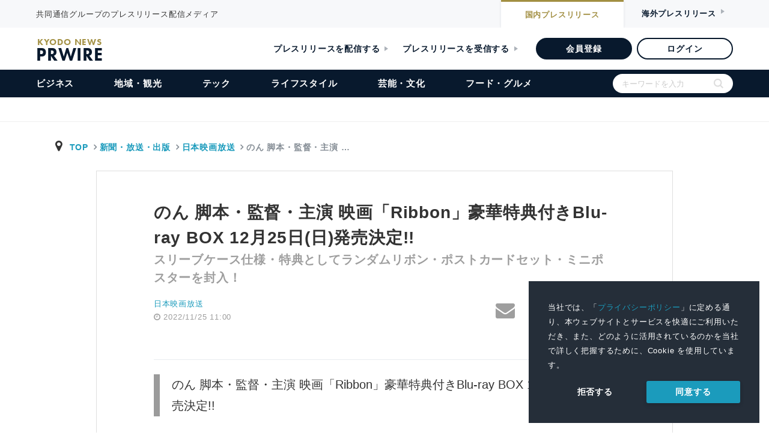

--- FILE ---
content_type: text/html; charset=UTF-8
request_url: https://kyodonewsprwire.jp/release/202211240345
body_size: 24924
content:
<!DOCTYPE html>
<html lang="ja">

<head>
    <!-- Google Tag Manager -->
    <script>(function(w,d,s,l,i){w[l]=w[l]||[];w[l].push({'gtm.start':
    new Date().getTime(),event:'gtm.js'});var f=d.getElementsByTagName(s)[0],
    j=d.createElement(s),dl=l!='dataLayer'?'&l='+l:'';j.async=true;j.src=
    'https://www.googletagmanager.com/gtm.js?id='+i+dl;f.parentNode.insertBefore(j,f);
    })(window,document,'script','dataLayer','GTM-54R7QVF');</script>
    <!-- End Google Tag Manager -->
    <meta charset="utf-8">
    <title>のん 脚本・監督・主演 映画「Ribbon」豪華特典付きBlu-ray BOX 12月25日(日)発売決定!! | 日本映画放送のプレスリリース | 共同通信PRワイヤー</title>
    <meta name="description" content="共同通信グループのプレスリリース配信メディア" />
    <meta name="robots" content="max-image-preview:large" />
    <link rel="apple-touch-icon" href="https://kyodonewsprwire.jp/v2/img/apple-touch-icon.png">
    <link rel="icon" href="https://kyodonewsprwire.jp/v2/img/favicon.png">
    <meta name="msapplication-TileColor" content="#003366">
    <meta name="msapplication-TileImage" content="https://kyodonewsprwire.jp/v2/img/win8-tile-icon.png">
    <meta name="theme-color" content="#003366">
    <meta name="format-detection" content="telephone=no" />
    <meta name="viewport" content="width=device-width">
    <meta name="viewport" content="width=device-width, initial-scale=1">
    <meta property="og:type" content="article" />
<meta property="og:site_name" content="共同通信PRワイヤー" />
<meta property="og:title" content="のん 脚本・監督・主演 映画「Ribbon」豪華特典付きBlu-ray BOX 12月25日(日)発売決定!!" />
<meta property="og:description" content=" のん 脚本・監督・主演 映画「Ribbon」豪華特典付きBlu-ray BOX 12月25日(日)発売決定!! &nbsp; (C)「Ribbon」フィルムパートナーズ &nbsp; 　コロナ禍で卒業制作展が中止になり..." />
<meta property="og:url" content="https://kyodonewsprwire.jp/release/202211240345" />
<meta property="og:image" content="https://kyodonewsprwire.jp/prwfile/release/M101057/202211240345/_prw_PI1lg_38qBpxqd.jpg" />
<meta property="fb:app_id" content="904110953100842" />
<meta property="fb:pages" content="197073953666193" />
<meta property="twitter:card" content="summary_large_image" />
<meta property="twitter:image:alt" content="のん 脚本・監督・主演 映画「Ribbon」豪華特典付きBlu-ray BOX 12月25日(日)発売決定!!" />

<meta itemprop="image" content="https://kyodonewsprwire.jp/prwfile/release/M101057/202211240345/_prw_PI1lg_38qBpxqd.jpg" />
     <script type="application/ld+json">
{
  "@context": "https://schema.org",
  "@type": "NewsArticle",
  "headline": "のん 脚本・監督・主演 映画「Ribbon」豪華特典付きBlu-ray BOX 12月25日(日)発売決定!!",
  "description": " のん 脚本・監督・主演 映画「Ribbon」豪華特典付きBlu-ray BOX 12月25日(日)発売決定!!   (C)「Ribbon」フィルムパートナーズ   　コロナ禍で卒業制作展が中止になり...",
  "url": "https://kyodonewsprwire.jp/release/202211240345",
  "mainEntityOfPage": {
    "@type": "WebPage",
    "@id": "https://kyodonewsprwire.jp/release/202211240345"
  },
  "author": {
    "@type": "Organization",
    "name": "日本映画放送株式会社"
  },
  "publisher": {
    "@type": "Organization",
    "name": "共同通信PRワイヤー",
    "logo": {
      "@type": "ImageObject",
      "url": "https://kyodonewsprwire.jp/v2/img/apple-touch-icon.png",
      "width": 600,
      "height": 60
    }
  },
  "datePublished": "2022-11-25T11:00:00+09:00",
  "dateModified": "2022-11-24T21:19:27+09:00",
  "image": {
    "@type": "ImageObject",
    "url": "https://kyodonewsprwire.jp/prwfile/release/M101057/202211240345/_prw_PI1lg_38qBpxqd.jpg",
    "width": 567,
    "height": 800
  }
}
</script>
    <link rel="stylesheet preload prefetch" as="style" media="all" type="text/css" href="https://kyodonewsprwire.jp/assets/styles/fontawesome4.css?t=1747121130">

        <link rel="stylesheet preload prefetch" as="style" media="all" type="text/css" href="https://kyodonewsprwire.jp/assets/styles/icon.css?t=1747121131">

        <link rel="stylesheet preload prefetch" as="style" media="all" type="text/css" href="https://kyodonewsprwire.jp/assets/styles/bootstrap.css?t=1747121130">

        <link rel="stylesheet preload prefetch" as="style" media="all" type="text/css" href="https://kyodonewsprwire.jp/assets/styles/mdb.min.css?t=1747121131">

        <link rel="stylesheet preload prefetch" as="style" media="all" type="text/css" href="https://kyodonewsprwire.jp/assets/styles/style.css?t=1747121131">

        <link rel="stylesheet preload prefetch" as="style" media="all" type="text/css" href="https://kyodonewsprwire.jp/assets/styles/release.css?t=1747121131">

<link rel="stylesheet preload prefetch" as="style" media="all" type="text/css" href="https://fonts.googleapis.com/icon?family=Material+Icons&amp;display=swap">

<link rel="stylesheet" href="https://use.typekit.net/ybp7eyz.css">
<link rel="stylesheet" type="text/css" href="https://kyodonewsprwire.jp/v2/css/swiper-bundle.min.css?t=1747121131">
<link rel="stylesheet" type="text/css" href="https://kyodonewsprwire.jp/v2/css/common.css?t=1747121131">

    <link rel="stylesheet" type="text/css" href="https://cdn.jsdelivr.net/npm/cookieconsent@3/build/cookieconsent.min.css">
    <style>
        .cc-window a {
            color: #1B9BBC;
            transition: 0.3s;
        }
        .pt_item .list dl.large-image dt {
            width: calc(100% - 90px);
        }
        .pt_item .list dl.large-image dd {
            width: 90px;
        }
    </style>
</head>
<body>
    <!-- Google Tag Manager (noscript) -->
    <noscript><iframe src="https://www.googletagmanager.com/ns.html?id=GTM-54R7QVF"
    height="0" width="0" style="display:none;visibility:hidden"></iframe></noscript>
    <!-- End Google Tag Manager (noscript) -->
    <div id="wrapper">        
        <header id="header">
    <div id="header_top">
        <div class="inner">
            <p>共同通信グループのプレスリリース配信メディア</p>
            <div class="btn_item">
                <a href="https://kyodonewsprwire.jp" class="nai">国内<span>プレスリリース</span></a>
                <a class="gai">海外<span>プレスリリース</span></a>
            </div>
        </div>
    </div>
    <div class="header_item">
        <a href="https://kyodonewsprwire.jp">
            <div class="logo_item">
                <h1 class="logo">
                    KYODO NEWS
                    <span>PRWIRE</span>
                </h1>
            </div>
        </a>
        <div class="admin_btn_item">
            <a href="https://kyodonewsprwire.jp/corp" class="txt_btn m_r_24">プレスリリースを配信する</a>
            <a href="https://kyodonewsprwire.jp/corp/press" class="txt_btn m_r_30">プレスリリースを受信する</a>
            <a href="https://kyodonewsprwire.jp/form/member-registration?p_campaign=2024prwire" class="bg_btn" target="_blank">会員登録</a>
            <a href="https://kyodonewsprwire.jp/member/login.do" class="border_btn">ログイン</a>
        </div>
    </div><!-- /header -->
    <div class="menu_item">
        <div id="menu_list_item">
            <ul id="menu_list">
            <li class="sp">
                <form method="get" action="https://kyodonewsprwire.jp/search" class="search_container">
                    <input type="text" name="s" size="25" placeholder="キーワードを入力">
                    <input type="submit" value="">
                </form>
            </li>
            <li class="sp"><a href="https://kyodonewsprwire.jp">トップ</a></li>
            <li><a href="https://kyodonewsprwire.jp/business">ビジネス</a></li>
            <li><a href="https://kyodonewsprwire.jp/local">地域・観光</a></li>
            <li><a href="https://kyodonewsprwire.jp/tech">テック</a></li>
            <li><a href="https://kyodonewsprwire.jp/lifestyle">ライフスタイル</a></li>
            <li><a href="https://kyodonewsprwire.jp/culture">芸能・文化</a></li>
            <li><a href="https://kyodonewsprwire.jp/gourmet">フード・グルメ</a></li>
            <li class="sp_admin_btn">
                <div class="sp_admin_btn_item">
                    <a href="https://kyodonewsprwire.jp/form/member-registration?p_campaign=2024prwire" class="bg_btn" >会員登録</a>
                    <a href="https://kyodonewsprwire.jp/member/login.do" class="border_btn">ログイン</a>
                    <a href="https://kyodonewsprwire.jp/corp" class="txt_btn">プレスリリースを配信する</a>
                    <a href="https://kyodonewsprwire.jp/corp/press" class="txt_btn">プレスリリースを受信する</a>
                </div>
                <div class="last_menu">
                    <a class="after_open" id="sp_menu01">各種お問い合わせ</a>
                    <ul id="sp_menuopen01" class="sub_menu">
                        <li><a href="https://kyodonewsprwire.jp/corp/member/contact" >会員登録のお問い合わせ</a></li>
                        <li><a href="https://kyodonewsprwire.jp/corp/partner/contact" >代理店のお問い合わせ</a></li>
                        <li><a href="https://kyodonewsprwire.jp/corp/cooperation_site/contact" >提携サイトのお問い合わせ</a></li>
                        <li><a href="https://kyodonewsprwire.jp/form/press-registration" >プレス登録のお申込み</a></li>
                        <li><a href="https://forms.office.com/Pages/ResponsePage.aspx?id=Dwj_oBXOIEW6ZP1apLAUGs3uhmXinPlKt0alKKBZ49xUNE04SVpSOUk1QldGREVPRTJIWERCM0ZLNSQlQCN0PWcu" >プレスリリースの内容に関するお問い合わせ</a></li>
                    </ul>
                    <a class="after_open" id="sp_menu02">PRWIREサービス</a>
                    <ul id="sp_menuopen02" class="sub_menu">
                        <li><a href="https://kyodonewsprwire.jp/corp" >国内プレスリリース配信</a></li>
                        <li><a href="https://kyodonewsprwire.jp/corp/overseas" >海外プレスリリース配信</a></li>
                        <li><a href="https://kyodonewsprwire.jp/corp/shioj" >プレスリリース講座（汐留PR塾）</a></li>
                        <li><a href="https://kyodonewsprwire.jp/corp/domestic/distribution_media" >プレスリリース配信先メディア</a></li>
                        <li><a href="https://kyodonewsprwire.jp/corp/domestic/cooperation_site" >プレスリリース掲載・提携サイト</a></li>
                    </ul>
                    <a class="after_open" id="sp_menu03">PRWIREについて</a>
                    <ul id="sp_menuopen03" class="sub_menu">
                        <li><a href="https://kyodonewsprwire.jp/information/index" >おしらせ</a></li>
                        <li><a href="https://kyodonewsprwire.jp/corp/company" >会社概要</a></li>
                        <li class="noborder"><a href="http://www.kyodonews.jp/company/group.html" >共同通信グループ</a></li>
                    </ul>
                </div>
            </li>
            <li class="pc">
                <form method="get" action="https://kyodonewsprwire.jp/search" class="search_container">
                    <input type="text" name="s" size="25" placeholder="キーワードを入力">
                    <input type="submit" value="">
                </form>
            </li></ul>
        </div>
    </div>
    <div id="menuBtn"><span></span><span></span><span></span></div>
    <div id="menu_logo" class="hide">
        <p class="txt">共同通信グループのプレスリリース配信メディア</p>
        <div class="logo_box">
            <div class="logo">
                KYODO NEWS
                <span>PRWIRE</span>
            </div>
        </div>
    </div>
</header>        <nav class="navbar" style="display:none;"></nav>
<div id="main_fv"></div>
        <main role="main" class="mt-3 main-area">
    <!--contents-->
        <!--container-->
        <div class="breadarea">
            <div class="container-fluid">
                <div class="row">
                    <div class="col-md-12">
                        <ol class="breadcrumb justify-content-between">
                            <li class="breadcrumb-item yu-go500">
                              <i class="fa fa-map-marker fa-fw" aria-hidden="true"></i>
                              <a class="breadcrumb-item txt-blue" href="https://kyodonewsprwire.jp">TOP</a>
                                                                <a class="breadcrumb-item" href="https://kyodonewsprwire.jp/industry/0384">新聞・放送・出版</a>
                                  <a class="breadcrumb-item" href="https://kyodonewsprwire.jp/author/H101114">日本映画放送</a>
                                                            <span class="breadcrumb-item active">のん 脚本・監督・主演 &hellip;</span>
                            </li>
                        </ol>
                    </div>
                </div><!--/ row-->
            </div>
        </div><!--breadarea-->
        <div class="container single-area">
            <!--記事詳細エリア-->
            <div class="row justify-content-center single-inner">
                <div class="col-12 col-md-10 mt-0 mt-md-5 mb-3">
                    <header>
                        <h1 class="release-catch">のん 脚本・監督・主演 映画「Ribbon」豪華特典付きBlu-ray BOX 12月25日(日)発売決定!!</h1>
<h2 class="release-title">スリーブケース仕様・特典としてランダムリボン・ポストカードセット・ミニポスターを封入！</h2>
                    </header>
                </div>
                <!--header-bottom meta-->
                <div class="col-12 col-md-10 mb-4 mb-md-5">
                    <div class="row">
                        <div class="col-12 col-sm-6">
                            <div class="row flex-center justify-content-start">
                                <!--logoarea-->
                                                                
                                <div class="col-3 text-nowrap grey-text small logoarea-single">
                                                                            <p class="releae-up-company">
                                            <a href="https://kyodonewsprwire.jp/author/H101114" target="_blank" rel="nofollow">
                                                日本映画放送
                                            </a>
                                        </p>
                                                                        <p class="releae-up-date"><i class="fa fa-clock-o"></i>
                                                                                <time datetime="2022-11-25T11:00:00+09:00">2022/11/25 11:00</time>
                                    </p>
                                </div>
                                <!--/logoarea-->
                            </div>
                        </div>
                        <!--snsarea-->
                        <div id="fb-root"></div>
<script>(function(d, s, id) {
  var js, fjs = d.getElementsByTagName(s)[0];
  if (d.getElementById(id)) return;
  js = d.createElement(s); js.id = id;
  js.src = 'https://connect.facebook.net/ja_JP/sdk.js#xfbml=1&version=v2.11';
  fjs.parentNode.insertBefore(js, fjs);
}(document, 'script', 'facebook-jssdk'));</script>
<div class="col-12 col-sm-6 text-right pl-0 mt-2 mt-md-0 text-nowrap top-snsarea">
    <div class="fb-like mr-2" data-href="https://kyodonewsprwire.jp/release/202211240345" data-layout="box_count" data-action="like" data-size="small" data-show-faces="true" data-share="false"></div>
    <a href="mailto:?subject=シェア:のん 脚本・監督・主演 映画「Ribbon」豪華特典付きBlu-ray BOX 12月25日(日)発売決定!!&body=https%3A%2F%2Fkyodonewsprwire.jp%2Frelease%2F202211240345%0A---%0Aプレスリリース/ニュースリリース配信の『共同通信PRWire』%0Ahttps://kyodonewsprwire.jp/"><i class="fa fa-envelope grey-text fa-2x" aria-hidden="true"></i></a>
    <a href="http://twitter.com/share?text=%E3%81%AE%E3%82%93%20%E8%84%9A%E6%9C%AC%E3%83%BB%E7%9B%A3%E7%9D%A3%E3%83%BB%E4%B8%BB%E6%BC%94%20%E6%98%A0%E7%94%BB%E3%80%8CRibbon%E3%80%8D%E8%B1%AA%E8%8F%AF%E7%89%B9%E5%85%B8%E4%BB%98%E3%81%8DBlu-ray%20BOX%2012%E6%9C%8825%E6%97%A5%28%E6%97%A5%29%E7%99%BA%E5%A3%B2%E6%B1%BA%E5%AE%9A%21%21&url=https%3A%2F%2Fkyodonewsprwire.jp%2Frelease%2F202211240345&hashtags=%E6%98%A0%E7%94%BB,Ribbon,Blu-ray,%E3%81%AE%E3%82%93,ribbon_movie,%E6%98%A0%E7%94%BB%E3%83%AA%E3%83%9C%E3%83%B3" rel="nofollow" target="_blank"><i class="fa fa-twitter fa-fw tw-ic fa-2x" aria-hidden="true"></i></a>
    <a href="http://www.facebook.com/share.php?u=https%3A%2F%2Fkyodonewsprwire.jp%2Frelease%2F202211240345" target="_blank"><i class="fa fa-facebook fb-ic fa-2x" aria-hidden="true"></i></a>
    <a href="" id="snsother" data-toggle="dropdown" aria-haspopup="true" aria-expanded="false"><i class="fa fa-ellipsis-h grey-text grey-text fa-fw fa-2x" aria-hidden="true"></i></a>
    <!--Menu-->
    <div class="dropdown-menu p-2 animated fadeIn top-snsarea">
        <!--linkedin-->
        <a href="http://www.linkedin.com/shareArticle?mini=true&url=https%3A%2F%2Fkyodonewsprwire.jp%2Frelease%2F202211240345" target="_blank" class="ml-1 mr-1"><img src="/assets/images/sns/linkedin.svg" alt="" width="24"></a>
        <!--rakuten-->
        <a href="javascript:(function(){window.open('https://socialnews.rakuten.co.jp/submit?url='+encodeURIComponent('https://kyodonewsprwire.jp/release/202211240345'));})()" class="mr-1"><img src="/assets/images/sns/sb3.svg" alt="楽天SocialNewsに投稿！" title="楽天SocialNewsに投稿！" border="0" width="24"></a>
        <!--mixi-->
        <a href="javascript:void(0);" onclick="window.open('https://mixi.jp/share.pl?u=https%3A%2F%2Fkyodonewsprwire.jp%2Frelease%2F202211240345&k=06e4398c496b62975f7c7cc27c134e708ed5603c','share',['width=632','height=456','location=yes','resizable=yes','toolbar=no','menubar=no','scrollbars=no','status=no'].join(','));" class="mr-1"><img src="/assets/images/sns/mixi.svg" width="24"></a>
        <!--hatena-->
        <a href="http://b.hatena.ne.jp/entry/s/kyodonewsprwire.jp/release/202211240345" target="_blank"><img src="/assets/images/sns/hatena.svg" width="24"></a>
    </div>
    </div>
                        <!--snsarea-->
                    </div>
                </div><!--/ header-bottom meta-->

                <!--記事-->
                <div class="col-12 col-md-10 release-sub-area">
                    <p class="release-sub-body"></p>
                                                        </div>

                <div class="col-12 col-md-10">
                    <p class="border border-bottom-0 border-right-0 border-left-0 mt-2 mb-4"></p>
                    <div class="release-body">
<h3 class="release-text-headline-small">のん 脚本・監督・主演 映画「Ribbon」豪華特典付きBlu-ray BOX 12月25日(日)発売決定!!</h3>
<p>&nbsp;</p>
<p><span style="display: block;"><span style="display: inline-block; text-align: center; width: 450px; max-width: 100%;"><span style="display: inline-block; position: relative;"><img src="https://cdn.kyodonewsprwire.jp/prwfile/release/M101057/202211240345/_prw_PI1im_Zan7KcB2.jpg" data-shiryoid="1"></span><span class="release-text-font-small" style="display: block; text-align: center; word-wrap: break-word;">(C)「Ribbon」フィルムパートナーズ</span></span></span></p>
<p>&nbsp;</p>
<p>　コロナ禍で卒業制作展が中止になり、青春を奪われていく学生たちの悲しみを目の当たりにしたのんが、世の中の擦り切れた思いを救い上げたいと企画し、脚本・監督・主演を務めた初の劇場長編映画「Ribbon」。</p>
<p>&nbsp;</p>
<p>　2021年6月に第24回上海国際映画祭「GALA」部門でワールドプレミア上映され、2022年2月25日（金）より全国劇場にてロードショー、その後も第11回トロント日本映画祭（2022年6月）、第21回ニューヨーク・アジアン映画祭（2022年7月）などで上映され、国内外で注目を集めた本作の<strong class="release-text-font-bold">「<span class="release-text-font-underline">豪華特典付き</span><span class="release-text-font-underline">Blu-ray BOX</span><span class="release-text-font-underline">」発売が決定しました！</span></strong></p>
<p>&nbsp;</p>
<p>　のんが発案し、「シン・ゴジラ」監督・特技監督の樋口真嗣、准監督・特技統括の尾上克郎の豪華タッグにより特撮で映像化した“リボンアートによる感情表現”でも話題を呼んだ本作。時には鋭く尖り、時にはしなやかに踊るようなリボンの動きを、Blu-rayでもじっくりとご覧いただけます。</p>
<p>&nbsp;</p>
<p>　本編映像に加え、映像特典として、メイキング（15 分）、公開初日舞台挨拶の様子（26 分）、予告篇集（15 秒・60 秒・120 秒）を収録。さらに封入特典として、 <span class="release-text-font-underline"><strong class="release-text-font-bold">のん監督がセレクトしたリボン</strong></span>（色・種類はランダム封入）、<span class="release-text-font-underline"><strong class="release-text-font-bold">ポストカードセット（5枚入り）</strong></span> 、<strong class="release-text-font-bold"><span class="release-text-font-underline">両面ミニポスター</span></strong>付き。作品の世界観を凝縮した、 手元に残しておきたいコレクターアイテムとなっております。</p>
<p>&nbsp;</p>
<p><span style="display: block;"><span style="display: inline-block; text-align: center; width: 450px; max-width: 100%;"><span style="display: inline-block; position: relative;"><img src="https://cdn.kyodonewsprwire.jp/prwfile/release/M101057/202211240345/_prw_PI2im_yEzkn5gl.jpg" data-shiryoid="2"></span></span></span></p>
<p>&nbsp;</p>
<p><span style="display: block;"><span style="display: inline-block; text-align: center; width: 450px; max-width: 100%;"><span style="display: inline-block; position: relative;"><img src="https://cdn.kyodonewsprwire.jp/prwfile/release/M101057/202211240345/_prw_PI3im_pP00LRr6.jpg" data-shiryoid="3"></span><span class="release-text-font-small" style="display: block; text-align: center; word-wrap: break-word;">(C)「Ribbon」フィルムパートナーズ</span></span></span></p>
<p>&nbsp;</p>
<p>　映画「Ribbon」豪華特典付きBlu-rayBOXは、<strong class="release-text-font-bold"><span class="release-text-font-underline">NON GOODS SHOP</span><span class="release-text-font-underline">にて、本日2022年11月25日（金）より予約開始</span></strong>、<strong class="release-text-font-bold"><span class="release-text-font-underline">2022</span><span class="release-text-font-underline">年12月25日（日）より販売開始</span></strong>となります。また、2022年12月25日（日）に横浜赤レンガ倉庫にて開催される「毎日がクリスマス2022」昼公演の のん物販コーナーでも数量限定で販売予定です。NON GOODS SHOPでのご予約方法・ご購入方法の詳細は以下ホームページをご確認ください。</p>
<p>&nbsp;</p>
<p>＜予約ページ＞</p>
<p><a href="https://non-goods.myshopify.com/products/ribbon-blu-ray" target="_blank" rel="noopener">https://non-goods.myshopify.com/products/ribbon-blu-ray</a></p>
<p>&nbsp;</p>
<p>＜NON GOODS SHOP＞</p>
<p><a href="https://non-goods.myshopify.com/" target="_blank" rel="nofollow noopener">https://non-goods.myshopify.com/</a></p>
<p>&nbsp;</p>
<p>&nbsp;</p>
<p>【映画「Ribbon」豪華特典付きBlu-ray BOX 商品情報】</p>
<p>＜NON GOODS SHOPにて予約・販売＞</p>
<p>■発売日：2022年12月25日（日）</p>
<p>■予約開始日：2022年11月25日（金）</p>
<p>■ 価格： 8,900 円＋税 （税込 9,790 円）</p>
<p>&nbsp;</p>
<p>■収録内容：</p>
<p>・DISC① [Blu-ray] 映画「Ribbon」本編</p>
<p>　収録分数：116分 / 音声：5.1ch・ステレオ / 字幕：日本語字幕（本編のみ）</p>
<p>・DISC② [Blu-ray] 特典映像（メイキング/公開初日舞台挨拶/予告篇集）</p>
<p>　収録分数：44分 / 音声：ステレオ</p>
<p>■封入特典：のん監督セレクト ランダムリボン（色・種類はランダム）、ポストカードセット（5枚入り）、両面ミニポスター</p>
<p>■パッケージ仕様：スリーブケースつき</p>
<p>※商品の仕様は変更になる場合がございます。</p>
<p>&nbsp;</p>
<p>【映画「Ribbon」あらすじ】</p>
<p>コロナ禍の2020年。いつか（のん）が通う美術大学でも、その影響は例外なく、卒業制作展が中止となった。</p>
<p>悲しむ間もなく、作品を持ち帰ることになったいつか。いろいろな感情が渦巻いて、何も手につかない。</p>
<p>心配してくれる父・母とも、衝突してしまう。妹のまいもコロナに過剰反応。普段は冷静な親友の平井もイライラを募らせている。</p>
<p>こんなことではいけない。絵を描くことに夢中になったきっかけをくれた友人との再会、平井との本音の衝突により、心が動く。</p>
<p>未来をこじ開けられるのは、自分しかいない―。誰もが苦しんだ2020年―。心に光が差す青春ストーリー。</p>
<p>&nbsp;</p>
<p>【映画「Ribbon」作品情報】</p>
<p>■劇場公開日：2022年2月25日（金） ■デジタル配信開始日：2022年4月13日（水）</p>
<p>■出演：のん　山下リオ　渡辺大知　小野花梨　春木みさよ　菅原大吉</p>
<p>■脚本・監督：のん</p>
<p>■製作統括：福田淳　■エグゼクティブ・プロデューサー：宮川朋之</p>
<p>■クリエイティブ スーパーバイザー：神崎将臣　滝沢充子　■プロデューサー：中林千賀子</p>
<p>■特撮：樋口真嗣　　■特撮プロデューサー：尾上克郎　　■音楽：ひぐちけい</p>
<p>■主題歌：サンボマスター「ボクだけのもの」(Getting Better / Victor Entertainment)</p>
<p>■企画：のん</p>
<p>■配給：イオンエンターテイメント　　■制作プロダクション：ブースタープロジェクト</p>
<p>■製作：日本映画専門チャンネル　non　スピーディ　コミディア　インクアンク</p>
<p>&nbsp;</p>
<p>■映画「Ribbon」公式サイト：<a href="https://www.ribbon-movie.com/" target="_blank" rel="nofollow noopener">https://www.ribbon-movie.com</a></p>
<p>■のん公式サイト：<a href="https://nondesu.jp/" target="_blank" rel="nofollow noopener">https://nondesu.jp/</a></p>
<p>■のん公式YouTube：<a href="https://www.youtube.com/channel/UCj4G2h4zOazW2wBnOPO_pkA" target="_blank" rel="nofollow noopener">https://www.youtube.com/channel/UCj4G2h4zOazW2wBnOPO_pkA</a></p>
<p>■のんやろが！ちゃんねる（YouTube）：<a href="https://www.youtube.com/channel/UCTXy0Aer3qovlJOpcSXAoAA" target="_blank" rel="nofollow noopener">https://www.youtube.com/channel/UCTXy0Aer3qovlJOpcSXAoAA</a></p>
<p>■のん公式Twitter：<a href="https://twitter.com/non_dayo_ne" target="_blank" rel="nofollow noopener">https://twitter.com/non_dayo_ne</a></p>
<p>&nbsp;</p>
<p>【映画「Ribbon」主題歌情報】</p>
<p>■主題歌：サンボマスター「ボクだけのもの」　【好評配信中！】</p>
<p>作詞・作曲：山口 隆 / 編曲：サンボマスター (Getting Better / Victor Entertainment)</p>
<p>■サンボマスター公式サイト：<a href="https://www.sambomaster.com/" target="_blank" rel="nofollow noopener">https://www.sambomaster.com/</a></p>
<p>■「ボクだけのもの」MVフルバージョン：（サンボマスター公式YouTube）<a href="https://youtu.be/6IcQ31IZ-Ag" target="_blank" rel="nofollow noopener">https://youtu.be/6IcQ31IZ-Ag</a></p>
<p>&nbsp;</p>
<p>【映画「Ribbon」インスピレーション盤情報】</p>
<p>■タイトル：「Parallel Ribbons」　【好評配信中！】</p>
<p>収録曲：1.Ribbon組曲／2.ribbon／3.鮮やかな日々</p>
<p>&nbsp;</p>
<p>■　 ■　 ■　 ■ 　■　 ■　 ■　 ■　 ■　 ■　 ■　 ■ 　■　 ■　 ■　 ■&nbsp;&nbsp;&nbsp;</p>
<p><strong class="release-text-font-bold"><span class="release-text-font-large"> 映画「Ribbon」 豪華特典付きBlu-ray BOX 2022年12月25日（日）発売決定！</span></strong></p>
<p><strong class="release-text-font-bold"> ■　 ■　 ■　 ■ 　■　 ■　 ■　 ■　 ■　 ■　 ■　 ■ 　■　 ■　 ■　 ■&nbsp;&nbsp;&nbsp; </strong></p></div>

                    <div class="alert"><p class="small grey-text mb-0">本プレスリリースは発表元が入力した原稿をそのまま掲載しております。また、プレスリリースへのお問い合わせは発表元に直接お願いいたします。</p></div>
                </div>
                <!--記事-->



                <!--添付画像エリア-->
                <div id="image" class="col-12 col-md-10 metaarea mb-3" data-download="0">
        <h3 class="h4-responsive pl-2">プレスリリース添付画像</h3>
        <div class="col-12 p-0">
            <div id="mdb-lightbox-ui"></div>
            <div class="prwire-lightbox">

                                    <figure class="col-6 col-md-3">

                        <a href="https://cdn.kyodonewsprwire.jp/prwfile/release/M101057/202211240345/_prw_PI1lg_38qBpxqd.jpg" data-size="">
                            <span>
                                <img src="https://cdn.kyodonewsprwire.jp/prwfile/release/M101057/202211240345/_prw_PI1tn_59EQuV7h.jpg" class="img-fluid">
                            </span>
                       </a>

                        <div><p class="text-center small mb-0">映画「Ribbon」メインビジュアル(C)「Ribbon」フィルムパートナーズ</p></div>
                        <div class="image-data" style="display: none;">
                            <p class="shiryo-id">1</p>
                            <p class="file-name">映画「Ribbon」メインビジュアル(C)「Ribbon」フィルムパートナーズ.jpg</p>
                            <p class="small">https://cdn.kyodonewsprwire.jp/prwfile/release/M101057/202211240345/_prw_PI1tn_59EQuV7h.jpg</p>
                            <p class="normal">https://cdn.kyodonewsprwire.jp/prwfile/release/M101057/202211240345/_prw_PI1im_Zan7KcB2.jpg</p>
                            <p class="large">https://cdn.kyodonewsprwire.jp/prwfile/release/M101057/202211240345/_prw_PI1lg_38qBpxqd.jpg</p>
                            <p class="original">https://cdn.kyodonewsprwire.jp/prwfile/release/M101057/202211240345/_prw_PI1fl_5dRE23Fg.jpg</p>
                        </div>
                                            </figure>
                                    <figure class="col-6 col-md-3">

                        <a href="https://cdn.kyodonewsprwire.jp/prwfile/release/M101057/202211240345/_prw_PI2lg_pmbDJ7y1.jpg" data-size="">
                            <span>
                                <img src="https://cdn.kyodonewsprwire.jp/prwfile/release/M101057/202211240345/_prw_PI2tn_aNGA78FF.jpg" class="img-fluid">
                            </span>
                       </a>

                        <div><p class="text-center small mb-0">商品画像1(C)「Ribbon」フィルムパートナーズ</p></div>
                        <div class="image-data" style="display: none;">
                            <p class="shiryo-id">2</p>
                            <p class="file-name">Blu-ray商品画像_1_(C)「Ribbon」フィルムパートナーズ.jpg</p>
                            <p class="small">https://cdn.kyodonewsprwire.jp/prwfile/release/M101057/202211240345/_prw_PI2tn_aNGA78FF.jpg</p>
                            <p class="normal">https://cdn.kyodonewsprwire.jp/prwfile/release/M101057/202211240345/_prw_PI2im_yEzkn5gl.jpg</p>
                            <p class="large">https://cdn.kyodonewsprwire.jp/prwfile/release/M101057/202211240345/_prw_PI2lg_pmbDJ7y1.jpg</p>
                            <p class="original">https://cdn.kyodonewsprwire.jp/prwfile/release/M101057/202211240345/_prw_PI2fl_127qx7ip.jpg</p>
                        </div>
                                            </figure>
                                    <figure class="col-6 col-md-3">

                        <a href="https://cdn.kyodonewsprwire.jp/prwfile/release/M101057/202211240345/_prw_PI3lg_BK35IJyj.jpg" data-size="">
                            <span>
                                <img src="https://cdn.kyodonewsprwire.jp/prwfile/release/M101057/202211240345/_prw_PI3tn_8XjeS3cf.jpg" class="img-fluid">
                            </span>
                       </a>

                        <div><p class="text-center small mb-0">商品画像2(C)「Ribbon」フィルムパートナーズ</p></div>
                        <div class="image-data" style="display: none;">
                            <p class="shiryo-id">3</p>
                            <p class="file-name">Blu-ray商品画像_2_(C)「Ribbon」フィルムパートナーズ.jpg</p>
                            <p class="small">https://cdn.kyodonewsprwire.jp/prwfile/release/M101057/202211240345/_prw_PI3tn_8XjeS3cf.jpg</p>
                            <p class="normal">https://cdn.kyodonewsprwire.jp/prwfile/release/M101057/202211240345/_prw_PI3im_pP00LRr6.jpg</p>
                            <p class="large">https://cdn.kyodonewsprwire.jp/prwfile/release/M101057/202211240345/_prw_PI3lg_BK35IJyj.jpg</p>
                            <p class="original">https://cdn.kyodonewsprwire.jp/prwfile/release/M101057/202211240345/_prw_PI3fl_0rs5VgXz.jpg</p>
                        </div>
                                            </figure>
                
            </div>
        </div>
    </div>
                        <!--添付画像エリア-->

                <!--添付動画エリア-->
                                <!--添付動画エリア-->

<!-- テーマ、ジャンル、エリア、キーワード -->
<div class="col-10 metaarea mb-5">

<div class="d-flex mb-3">
        <ul class="list-group mr-md-2 col-12">
                                        <li class="list-group-item d-flex justify-content-start">
                    <i class="material-icons md-24 grey-text mr-3">&#xE85D;</i>
                    <span>ジャンル<br>
                        <small class="grey-text">
                                                                                                                        <a href="https://kyodonewsprwire.jp/category/214">
                                    芸能・タレント
                                </a>
                                                                                                                                、
                                                                <a href="https://kyodonewsprwire.jp/category/215">
                                    映画・テレビ・動画・CM
                                </a>
                                                                                                                                、
                                                                <a href="https://kyodonewsprwire.jp/category/216">
                                    音楽・演劇・興行・ライブ
                                </a>
                                                                                                                                、
                                                                <a href="https://kyodonewsprwire.jp/category/218">
                                    趣味・娯楽
                                </a>
                                                                                                                                、
                                                                <a href="https://kyodonewsprwire.jp/category/228">
                                    芸術・美術・文学・学問
                                </a>
                                                                                    </small>
                    </span>
                </li>
                                                                <li class="list-group-item d-flex justify-content-start">
                    <i class="material-icons md-24 grey-text mr-3">&#xE0D8;</i>
                    <span>キーワード<br>
                        <small class="grey-text">映画、Ribbon、Blu-ray、のん、ribbon_movie、映画リボン</small>
                    </span>
                </li>
                    </ul>

        
    </div><!--/d-flex-->
</div>
<!-- /テーマ、ジャンル、エリア、キーワード -->

                <!--social-->
                <div class="col-12 col-sm-10 mt-5 mb-5">
                                            <div class="card card-body z-depth-0 border pb-0">
                            <h5 class="card-title text-info text-center mb-3">このプレスリリースには、報道機関向けの情報があります。</h5>
                            <div class="row mb-3 justify-content-center">
                                <div class="col-12 col-sm-5 mb-2 mb-md-0">
                                    <a class="btn btn-block btn-info z-depth-1-half info-color-dark yu-go700 ms-meiryo" href="https://kyodonewsprwire.jp/form/press-registration"><i class="fa fa-pencil mr-1"></i> プレス登録</a>
                                </div>
                                <div class="col-12 col-sm-5">
                                    <a class="btn btn-block btn-info z-depth-1-half info-color-dark yu-go700 ms-meiryo" href="https://kyodonewsprwire.jp/press/release/202211240345"><i class="fa fa-user mr-1"></i> ログイン</a>
                                </div>
                            </div>
                            <div class="row justify-content-center">
                                <div class="col-12 col-sm-10">
                                    <p class="small">プレス会員登録を行うと、広報担当者の連絡先や、イベント・記者会見の情報など、報道機関だけに公開する情報が閲覧できるようになります。</p>
                                    <p class="text-right small"><i class="fa fa-angle-right mr-1"></i><a href="https://kyodonewsprwire.jp/corp/press/">プレスリリース受信に関するご案内</a></p>
                                </div>
                            </div>
                        </div>
                                    </div>
                <div class="col-12 flex-center">
    <div class="snsarea d-flex d-inline-flex justify-content-center flex-center">
        <div class="fb-like mr-1" data-href="https://kyodonewsprwire.jp/release/202211240345" data-layout="box_count" data-action="like" data-size="small" data-show-faces="true" data-share="false"></div>
        <a href="mailto:?subject=シェア:のん 脚本・監督・主演 映画「Ribbon」豪華特典付きBlu-ray BOX 12月25日(日)発売決定!!&body=https%3A%2F%2Fkyodonewsprwire.jp%2Frelease%2F202211240345%0A---%0Aプレスリリース/ニュースリリース配信の『共同通信PRWire』%0Ahttps://kyodonewsprwire.jp/" class="btn btn-md bg-grey mr-1 ml-2 waves-effect waves-light"><i class="fa fa-envelope white-text fa-fw md-24" aria-hidden="true"></i></a>
        <a href="http://twitter.com/share?text=%E3%81%AE%E3%82%93%20%E8%84%9A%E6%9C%AC%E3%83%BB%E7%9B%A3%E7%9D%A3%E3%83%BB%E4%B8%BB%E6%BC%94%20%E6%98%A0%E7%94%BB%E3%80%8CRibbon%E3%80%8D%E8%B1%AA%E8%8F%AF%E7%89%B9%E5%85%B8%E4%BB%98%E3%81%8DBlu-ray%20BOX%2012%E6%9C%8825%E6%97%A5%28%E6%97%A5%29%E7%99%BA%E5%A3%B2%E6%B1%BA%E5%AE%9A%21%21&url=https%3A%2F%2Fkyodonewsprwire.jp%2Frelease%2F202211240345&hashtags=%E6%98%A0%E7%94%BB,Ribbon,Blu-ray,%E3%81%AE%E3%82%93,ribbon_movie,%E6%98%A0%E7%94%BB%E3%83%AA%E3%83%9C%E3%83%B3" class="btn btn-md bg-tw-ic mr-1 ml-2" target="_blank"><i class="fa fa-twitter fa-fw text-white md-24" aria-hidden="true"></i></a>
        <a href="http://www.facebook.com/share.php?u=https%3A%2F%2Fkyodonewsprwire.jp%2Frelease%2F202211240345" class="btn btn-md bg-fb-ic ml-2" target="_blank"><i class="fa fa-facebook-official fa-fw text-white md-24" aria-hidden="true"></i></a>
        <a href="" class="ml-0 ml-sm-2" id="snsother" data-toggle="dropdown" aria-haspopup="true" aria-expanded="false"><i class="fa fa-ellipsis-h grey-text grey-text fa-fw fa-2x" aria-hidden="true"></i></a>
        <!--iconMenu-->
        <div class="dropdown-menu p-2 animated fadeIn bottom-snsarea">
            <!--linkedin-->
            <a href="http://www.linkedin.com/shareArticle?mini=true&url=https%3A%2F%2Fkyodonewsprwire.jp%2Frelease%2F202211240345" target="_blank" class="ml-1 mr-1"><img src="/assets/images/sns/linkedin.svg" alt="" width="24"></a>
            <!--rakuten-->
            <a href="javascript:(function(){window.open('https://socialnews.rakuten.co.jp/submit?url='+encodeURIComponent('https://kyodonewsprwire.jp/release/202211240345'));})()" class="mr-1"><img src="/assets/images/sns/sb3.svg" alt="楽天SocialNewsに投稿！" title="楽天SocialNewsに投稿！" border="0" width="24"></a>
            <!--mixi-->
            <a href="javascript:void(0);" onclick="window.open('https://mixi.jp/share.pl?u=https%3A%2F%2Fkyodonewsprwire.jp%2Frelease%2F202211240345&k=06e4398c496b62975f7c7cc27c134e708ed5603c','share',['width=632','height=456','location=yes','resizable=yes','toolbar=no','menubar=no','scrollbars=no','status=no'].join(','));"class="mr-1"><img src="/assets/images/sns/mixi.svg" width="24"></a>
            <!--hatena-->
            <a href="http://b.hatena.ne.jp/entry/s/kyodonewsprwire.jp/release/202211240345" target="_blank"><img src="/assets/images/sns/hatena.svg" width="24"></a>
        </div>
    </div>
</div>
                <div class="col-12 flex-center mb-5"></div>

                                    <!--brandarea-->
                    <div class="col-12 col-md-10 mb-5">
    <h4 class="pl-2 h5-responsive">このプレスリリースを配信した企業・団体</h4>
    <div class="card card-body z-depth-0 border">
        <div class="row">
            <div class="col-12 col-md-4 col-lg-4 pr-md-0 text-center">
                <div class="brand-area mb-4 mb-lg-0">
                    <img src="/assets/images/no-image.jpg" class="img-fluid">
                </div>
            </div>
            <div class="col-12 col-md-8 col-lg-8  pr-0">
                <ul class="list-group brand">
                    <li class="border-0 p-1 list-group-item d-flex flex-column flex-md-row justify-content-start">
                        <span class="w-25">名称</span>
                        <span>日本映画放送株式会社</span>
                    </li>
                    <li class="border-0 p-1 list-group-item d-flex flex-column flex-md-row justify-content-start">
                        <span class="w-25">所在地</span>
                        <span>東京都</span>
                    </li>
                    <li class="border-0 p-1 list-group-item d-flex flex-column flex-md-row justify-content-start">
                        <span class="w-25">業種</span>
                        <span>新聞・放送・出版</span>
                    </li>
                    <li class="border-0 p-1 list-group-item d-flex flex-column flex-md-row justify-content-start">
                        <span class="w-25">URL</span>
                        <span><a href="http://www.nihon-eiga.co.jp/" target="_blank">http://www.nihon-eiga.co.jp/</a></span>
                    </li>
                </ul>
<li id="wp_area" style="display:none !important;" class="border-0 p-1 list-group-item d-flex flex-column flex-md-row justify-content-start">
<span>
<button id="wp_add_hojin" class="btn btn-md btn-info info-color-dark yu-go700 ms-meiryo ms-meiryo waves-effect waves-light mr-1" type="button">この企業のプレスリリースを通知する</button>
<a href="https://kyodonewsprwire.jp/prwfile/contents/help/support/webpush" target="_blank"><i class="fa fa-question-circle"></i></a>
<small class="d-block mt-2">※購読している企業の確認や削除は<a href="https://kyodonewsprwire.jp/webpush" id="wppage">Webプッシュ通知設定画面</a>で行なってください</small>
</span>
</li>

            </div>
        </div>
    </div>
</div>
                    <!--brand-->
                                <div class="col-12 col-md-10 socialarea mb-5">
    <div class="row flex-center">
        <div class="col-5 col-md-5 col-lg-4 pr-0">
            <div class="image-area">
                <img src="/assets/images/kiji-social-image.png" alt="" class="object-fit-img">
            </div>
        </div>
        <div class="col-7 col-md-7 col-lg-8 text-center">
            <p class="text-corp mb-2 font-weight-bold yu-go700">SNSでも最新のプレスリリース情報をいち早く配信中</p>
            <div class="row justify-content-center ms-meiryo">
                <div class="col-12 col-lg-5 mb-2 mb-lg-0"><a href="https://twitter.com/kyodonewsprwire" class="btn btn-md btn-block bg-tw-ic yu-go500" target="_blank"><i class="fa fa-twitter fa-fw text-white mr-1 md-24" aria-hidden="true"></i><span class="md-14">x</span></a></div>
                <div class="col-12 col-lg-5"><a href="https://www.facebook.com/kyodonewsprwire/" class="btn btn-md btn-block bg-fb-ic yu-go500" target="_blank"><i class="fa fa-facebook-official fa-fw text-white mr-1 md-24" aria-hidden="true"></i><span class="md-14">facebook</span></a></div>
            </div>
        </div>
    </div>
</div>

            </div><!--/row-->
            <!--end 記事詳細エリア-->
        </div><!--end container-->

                    <div id="past" class="container">
    <!--過去のリリース-->
    <div class="row">
        <!--cardarea-->
        <div class="col-md-12 news-card-area print">
            <h3 class="h4-responsive">過去に配信したプレスリリース</h3>

            <div class="row mt-4">
                                                        <div class="col-md-6 col-lg-3">
                        <div class="card">
                            <div class="card-body pb-0">
                                <h4 class="h6 card-title">
                                    <a href="https://kyodonewsprwire.jp/release/202512241699">横型・縦型がクロスする初の時代劇プロジェクト！「まめで四角でやわらかで」「江戸にログインしました。」</a>
                                </h4>
                                <p class="card-text grey-text timearea"><i class="fa fa-fw fa-clock-o"></i>1/5 10:00</p>
                            </div>
                            <!--Mask with wave-->
                            <div class="view overlay hm-zoom hm-white-slight card-image-area">
                                <img src="/assets/images/no-image.jpg" data-echo="https://cdn.kyodonewsprwire.jp/prwfile/release/M101057/202512241699/_prw_PI1tn_8TIP78HB.jpg" class="img-fluid" alt="横型・縦型がクロスする初の時代劇プロジェクト！「まめで四角でやわらかで」「江戸にログインしました。」">
                                <a href="https://kyodonewsprwire.jp/release/202512241699">
                                    <div class="mask waves-effect waves-light"></div>
                                </a>
                            </div>
                        </div><!--/card-->
                    </div><!--/col-->
                                                        <div class="col-md-6 col-lg-3">
                        <div class="card">
                            <div class="card-body pb-0">
                                <h4 class="h6 card-title">
                                    <a href="https://kyodonewsprwire.jp/release/202512090593">松本幸四郎が相棒への想いを語る！「馬木也さんは、絶大な信頼感のある方でした」</a>
                                </h4>
                                <p class="card-text grey-text timearea"><i class="fa fa-fw fa-clock-o"></i>2025/12/9</p>
                            </div>
                            <!--Mask with wave-->
                            <div class="view overlay hm-zoom hm-white-slight card-image-area">
                                <img src="/assets/images/no-image.jpg" data-echo="https://cdn.kyodonewsprwire.jp/prwfile/release/M101057/202512090593/_prw_PI5tn_xIK5RHJf.jpg" class="img-fluid" alt="松本幸四郎が相棒への想いを語る！「馬木也さんは、絶大な信頼感のある方でした」">
                                <a href="https://kyodonewsprwire.jp/release/202512090593">
                                    <div class="mask waves-effect waves-light"></div>
                                </a>
                            </div>
                        </div><!--/card-->
                    </div><!--/col-->
                                                        <div class="col-md-6 col-lg-3">
                        <div class="card">
                            <div class="card-body pb-0">
                                <h4 class="h6 card-title">
                                    <a href="https://kyodonewsprwire.jp/release/202512020229">アクション時代劇「NINJA WARS」制作決定！東京コミコン2025で世界初解禁！</a>
                                </h4>
                                <p class="card-text grey-text timearea"><i class="fa fa-fw fa-clock-o"></i>2025/12/5</p>
                            </div>
                            <!--Mask with wave-->
                            <div class="view overlay hm-zoom hm-white-slight card-image-area">
                                <img src="/assets/images/no-image.jpg" data-echo="https://cdn.kyodonewsprwire.jp/prwfile/release/M101057/202512020229/_prw_PI10tn_11Q82In2.jpg" class="img-fluid" alt="アクション時代劇「NINJA WARS」制作決定！東京コミコン2025で世界初解禁！">
                                <a href="https://kyodonewsprwire.jp/release/202512020229">
                                    <div class="mask waves-effect waves-light"></div>
                                </a>
                            </div>
                        </div><!--/card-->
                    </div><!--/col-->
                                                        <div class="col-md-6 col-lg-3">
                        <div class="card">
                            <div class="card-body pb-0">
                                <h4 class="h6 card-title">
                                    <a href="https://kyodonewsprwire.jp/release/202511128938">松本幸四郎と山口馬木也が再タッグ！最新第7弾「鬼平犯科帳 兇剣」ビジュアル、キャストが解禁！</a>
                                </h4>
                                <p class="card-text grey-text timearea"><i class="fa fa-fw fa-clock-o"></i>2025/11/13</p>
                            </div>
                            <!--Mask with wave-->
                            <div class="view overlay hm-zoom hm-white-slight card-image-area">
                                <img src="/assets/images/no-image.jpg" data-echo="https://cdn.kyodonewsprwire.jp/prwfile/release/M101057/202511128938/_prw_PI2tn_mEn0iQ2J.jpg" class="img-fluid" alt="松本幸四郎と山口馬木也が再タッグ！最新第7弾「鬼平犯科帳 兇剣」ビジュアル、キャストが解禁！">
                                <a href="https://kyodonewsprwire.jp/release/202511128938">
                                    <div class="mask waves-effect waves-light"></div>
                                </a>
                            </div>
                        </div><!--/card-->
                    </div><!--/col-->
                                                        <div class="col-md-6 col-lg-3">
                        <div class="card">
                            <div class="card-body pb-0">
                                <h4 class="h6 card-title">
                                    <a href="https://kyodonewsprwire.jp/release/202510237666">&ldquo;朗読鬼平&rdquo;第2弾豪華キャスト発表！プレミアム朗読劇「鬼平犯科帳 本所・桜屋敷」</a>
                                </h4>
                                <p class="card-text grey-text timearea"><i class="fa fa-fw fa-clock-o"></i>2025/10/28</p>
                            </div>
                            <!--Mask with wave-->
                            <div class="view overlay hm-zoom hm-white-slight card-image-area">
                                <img src="/assets/images/no-image.jpg" data-echo="https://cdn.kyodonewsprwire.jp/prwfile/release/M101057/202510237666/_prw_PI1tn_9TT3i00U.jpg" class="img-fluid" alt="&ldquo;朗読鬼平&rdquo;第2弾豪華キャスト発表！プレミアム朗読劇「鬼平犯科帳 本所・桜屋敷」">
                                <a href="https://kyodonewsprwire.jp/release/202510237666">
                                    <div class="mask waves-effect waves-light"></div>
                                </a>
                            </div>
                        </div><!--/card-->
                    </div><!--/col-->
                                                        <div class="col-md-6 col-lg-3">
                        <div class="card">
                            <div class="card-body pb-0">
                                <h4 class="h6 card-title">
                                    <a href="https://kyodonewsprwire.jp/release/202510227524">◆北大路欣也主演◆ 「三屋清左衛門残日録　永遠（とわ）の絆」 ビジュアル・全キャスト解禁！</a>
                                </h4>
                                <p class="card-text grey-text timearea"><i class="fa fa-fw fa-clock-o"></i>2025/10/23</p>
                            </div>
                            <!--Mask with wave-->
                            <div class="view overlay hm-zoom hm-white-slight card-image-area">
                                <img src="/assets/images/no-image.jpg" data-echo="https://cdn.kyodonewsprwire.jp/prwfile/release/M101057/202510227524/_prw_PI1tn_vtM4FLcC.jpg" class="img-fluid" alt="◆北大路欣也主演◆ 「三屋清左衛門残日録　永遠（とわ）の絆」 ビジュアル・全キャスト解禁！">
                                <a href="https://kyodonewsprwire.jp/release/202510227524">
                                    <div class="mask waves-effect waves-light"></div>
                                </a>
                            </div>
                        </div><!--/card-->
                    </div><!--/col-->
                                                        <div class="col-md-6 col-lg-3">
                        <div class="card">
                            <div class="card-body pb-0">
                                <h4 class="h6 card-title">
                                    <a href="https://kyodonewsprwire.jp/release/202507282785">◆北大路欣也主演◆大人気オリジナル時代劇シリーズ「三屋清左衛門残日録」最新第9作制作決定！</a>
                                </h4>
                                <p class="card-text grey-text timearea"><i class="fa fa-fw fa-clock-o"></i>2025/8/6</p>
                            </div>
                            <!--Mask with wave-->
                            <div class="view overlay hm-zoom hm-white-slight card-image-area">
                                <img src="/assets/images/no-image.jpg" data-echo="https://cdn.kyodonewsprwire.jp/prwfile/release/M101057/202507282785/_prw_PI1tn_GEeuwuXC.jpg" class="img-fluid" alt="◆北大路欣也主演◆大人気オリジナル時代劇シリーズ「三屋清左衛門残日録」最新第9作制作決定！">
                                <a href="https://kyodonewsprwire.jp/release/202507282785">
                                    <div class="mask waves-effect waves-light"></div>
                                </a>
                            </div>
                        </div><!--/card-->
                    </div><!--/col-->
                                                        <div class="col-md-6 col-lg-3">
                        <div class="card">
                            <div class="card-body pb-0">
                                <h4 class="h6 card-title">
                                    <a href="https://kyodonewsprwire.jp/release/202506050090">ドラマシリーズ、歌舞伎、朗読劇に続き、鬼平ラジオドラマの制作が決定！ 松本幸四郎主演「鬼平犯科帳」</a>
                                </h4>
                                <p class="card-text grey-text timearea"><i class="fa fa-fw fa-clock-o"></i>2025/6/9</p>
                            </div>
                            <!--Mask with wave-->
                            <div class="view overlay hm-zoom hm-white-slight card-image-area">
                                <img src="/assets/images/no-image.jpg" data-echo="https://cdn.kyodonewsprwire.jp/prwfile/release/M101057/202506050090/_prw_PI4tn_JQ95Sb7h.jpg" class="img-fluid" alt="ドラマシリーズ、歌舞伎、朗読劇に続き、鬼平ラジオドラマの制作が決定！ 松本幸四郎主演「鬼平犯科帳」">
                                <a href="https://kyodonewsprwire.jp/release/202506050090">
                                    <div class="mask waves-effect waves-light"></div>
                                </a>
                            </div>
                        </div><!--/card-->
                    </div><!--/col-->
                                                        <div class="col-md-6 col-lg-3">
                        <div class="card">
                            <div class="card-body pb-0">
                                <h4 class="h6 card-title">
                                    <a href="https://kyodonewsprwire.jp/release/202505289654">「鬼平犯科帳」シリーズ初となるファンイベント「第1回鬼平犯科帳祭」6月1日開催！</a>
                                </h4>
                                <p class="card-text grey-text timearea"><i class="fa fa-fw fa-clock-o"></i>2025/6/1</p>
                            </div>
                            <!--Mask with wave-->
                            <div class="view overlay hm-zoom hm-white-slight card-image-area">
                                <img src="/assets/images/no-image.jpg" data-echo="https://cdn.kyodonewsprwire.jp/prwfile/release/M101057/202505289654/_prw_PI5tn_72uGAkzq.jpg" class="img-fluid" alt="「鬼平犯科帳」シリーズ初となるファンイベント「第1回鬼平犯科帳祭」6月1日開催！">
                                <a href="https://kyodonewsprwire.jp/release/202505289654">
                                    <div class="mask waves-effect waves-light"></div>
                                </a>
                            </div>
                        </div><!--/card-->
                    </div><!--/col-->
                                                        <div class="col-md-6 col-lg-3">
                        <div class="card">
                            <div class="card-body pb-0">
                                <h4 class="h6 card-title">
                                    <a href="https://kyodonewsprwire.jp/release/202504187652">松本幸四郎主演最新第6弾「鬼平犯科帳 暗剣白梅香」ビジュアル解禁！　シリーズ初のファンイベントも開催！</a>
                                </h4>
                                <p class="card-text grey-text timearea"><i class="fa fa-fw fa-clock-o"></i>2025/4/23</p>
                            </div>
                            <!--Mask with wave-->
                            <div class="view overlay hm-zoom hm-white-slight card-image-area">
                                <img src="/assets/images/no-image.jpg" data-echo="https://cdn.kyodonewsprwire.jp/prwfile/release/M101057/202504187652/_prw_PI5tn_v991IdDz.jpg" class="img-fluid" alt="松本幸四郎主演最新第6弾「鬼平犯科帳 暗剣白梅香」ビジュアル解禁！　シリーズ初のファンイベントも開催！">
                                <a href="https://kyodonewsprwire.jp/release/202504187652">
                                    <div class="mask waves-effect waves-light"></div>
                                </a>
                            </div>
                        </div><!--/card-->
                    </div><!--/col-->
                                                        <div class="col-md-6 col-lg-3">
                        <div class="card">
                            <div class="card-body pb-0">
                                <h4 class="h6 card-title">
                                    <a href="https://kyodonewsprwire.jp/release/202504177592">のん、伊丹映画全作出演の宮本信子は「現場の空気も変える&ldquo;スーパー&rdquo;な存在！」</a>
                                </h4>
                                <p class="card-text grey-text timearea"><i class="fa fa-fw fa-clock-o"></i>2025/4/18</p>
                            </div>
                            <!--Mask with wave-->
                            <div class="view overlay hm-zoom hm-white-slight card-image-area">
                                <img src="/assets/images/no-image.jpg" data-echo="https://cdn.kyodonewsprwire.jp/prwfile/release/M101057/202504177592/_prw_PI4tn_mAYs6bsp.jpg" class="img-fluid" alt="のん、伊丹映画全作出演の宮本信子は「現場の空気も変える&ldquo;スーパー&rdquo;な存在！」">
                                <a href="https://kyodonewsprwire.jp/release/202504177592">
                                    <div class="mask waves-effect waves-light"></div>
                                </a>
                            </div>
                        </div><!--/card-->
                    </div><!--/col-->
                                                        <div class="col-md-6 col-lg-3">
                        <div class="card">
                            <div class="card-body pb-0">
                                <h4 class="h6 card-title">
                                    <a href="https://kyodonewsprwire.jp/release/202503266350">「SHOGUN&#039;S NINJA－将軍乃忍者－」プレミア上映＆トークイベント大盛況！</a>
                                </h4>
                                <p class="card-text grey-text timearea"><i class="fa fa-fw fa-clock-o"></i>2025/3/27</p>
                            </div>
                            <!--Mask with wave-->
                            <div class="view overlay hm-zoom hm-white-slight card-image-area">
                                <img src="/assets/images/no-image.jpg" data-echo="https://cdn.kyodonewsprwire.jp/prwfile/release/M101057/202503266350/_prw_PI9tn_WO16jIuM.jpg" class="img-fluid" alt="「SHOGUN&#039;S NINJA－将軍乃忍者－」プレミア上映＆トークイベント大盛況！">
                                <a href="https://kyodonewsprwire.jp/release/202503266350">
                                    <div class="mask waves-effect waves-light"></div>
                                </a>
                            </div>
                        </div><!--/card-->
                    </div><!--/col-->
                
                <div class="col-md-12"><div class="more-area"><a href="https://kyodonewsprwire.jp/author/H101114" class="btn btn-block btn-info info-color-dark m-0 yu-go700 ms-meiryo">もっと見る</a></div></div>
            </div><!--/row-->
        </div>
        <!--end cardarea-->
    </div><!--end row-->
</div><!--end container-->
        
    <!--end contents-->
</main>
        <div class="main_r sp">
    <div class="media_banner">
        <a href="https://kyodonewsprwire.jp/corp"><img src="https://kyodonewsprwire.jp/v2/img/media_banner.png" alt=""></a>
    </div>
    <div id="main_r_top_banner" class="media_banner">
        <a href="https://www.expo2025.or.jp/" target="_blank"><img class="img-fluid" src="https://kyodonewsprwire.jp/v2/img/banners/expo2025_0011.jpg" alt=""></a>
        <p class="banner_caption">共同通信PRWIREは、PRサプライヤーとして<br>「2025年日本国際博覧会」を応援しています</p>
    </div>
    <div class="cat_item">
        <h3 class="h3_ttl">カテゴリ検索</h3>
        <ul>
            <li>
                <a id="cat_btn01sp" class="after_open">業種</a>
                <div class="cat_list" id="cat_list01sp">
                                        <a target="_blank" href="https://kyodonewsprwire.jp/industry/014">水産・農林業</a>
                                        <a target="_blank" href="https://kyodonewsprwire.jp/industry/015">鉱業</a>
                                        <a target="_blank" href="https://kyodonewsprwire.jp/industry/016">建設業</a>
                                        <a target="_blank" href="https://kyodonewsprwire.jp/industry/017">食料品</a>
                                        <a target="_blank" href="https://kyodonewsprwire.jp/industry/018">繊維製品</a>
                                        <a target="_blank" href="https://kyodonewsprwire.jp/industry/019">パルプ・紙</a>
                                        <a target="_blank" href="https://kyodonewsprwire.jp/industry/020">化学</a>
                                        <a target="_blank" href="https://kyodonewsprwire.jp/industry/021">医薬品</a>
                                        <a target="_blank" href="https://kyodonewsprwire.jp/industry/022">石油・石炭製品</a>
                                        <a target="_blank" href="https://kyodonewsprwire.jp/industry/023">ゴム製品</a>
                                        <a target="_blank" href="https://kyodonewsprwire.jp/industry/024">ガラス・土石製品</a>
                                        <a target="_blank" href="https://kyodonewsprwire.jp/industry/025">鉄鋼</a>
                                        <a target="_blank" href="https://kyodonewsprwire.jp/industry/026">非鉄金属</a>
                                        <a target="_blank" href="https://kyodonewsprwire.jp/industry/027">金属製品</a>
                                        <a target="_blank" href="https://kyodonewsprwire.jp/industry/028">機械</a>
                                        <a target="_blank" href="https://kyodonewsprwire.jp/industry/029">電気機器</a>
                                        <a target="_blank" href="https://kyodonewsprwire.jp/industry/030">輸送用機器</a>
                                        <a target="_blank" href="https://kyodonewsprwire.jp/industry/031">精密機器</a>
                                        <a target="_blank" href="https://kyodonewsprwire.jp/industry/032">その他製品</a>
                                        <a target="_blank" href="https://kyodonewsprwire.jp/industry/033">電気・ガス業</a>
                                        <a target="_blank" href="https://kyodonewsprwire.jp/industry/034">陸運業</a>
                                        <a target="_blank" href="https://kyodonewsprwire.jp/industry/035">海運業</a>
                                        <a target="_blank" href="https://kyodonewsprwire.jp/industry/036">空運業</a>
                                        <a target="_blank" href="https://kyodonewsprwire.jp/industry/037">倉庫・運輸関連</a>
                                        <a target="_blank" href="https://kyodonewsprwire.jp/industry/0381">通信インフラ</a>
                                        <a target="_blank" href="https://kyodonewsprwire.jp/industry/0382">情報サービス・コンテンツ</a>
                                        <a target="_blank" href="https://kyodonewsprwire.jp/industry/0383">ソフトウエア・SI</a>
                                        <a target="_blank" href="https://kyodonewsprwire.jp/industry/0384">新聞・放送・出版</a>
                                        <a target="_blank" href="https://kyodonewsprwire.jp/industry/038">その他情報・通信業</a>
                                        <a target="_blank" href="https://kyodonewsprwire.jp/industry/039">卸売業</a>
                                        <a target="_blank" href="https://kyodonewsprwire.jp/industry/041">小売業</a>
                                        <a target="_blank" href="https://kyodonewsprwire.jp/industry/042">銀行業</a>
                                        <a target="_blank" href="https://kyodonewsprwire.jp/industry/043">証券業</a>
                                        <a target="_blank" href="https://kyodonewsprwire.jp/industry/044">保険業</a>
                                        <a target="_blank" href="https://kyodonewsprwire.jp/industry/045">その他金融業</a>
                                        <a target="_blank" href="https://kyodonewsprwire.jp/industry/046">不動産業</a>
                                        <a target="_blank" href="https://kyodonewsprwire.jp/industry/0471">芸術・エンタテイメント</a>
                                        <a target="_blank" href="https://kyodonewsprwire.jp/industry/0472">企業向けサービス</a>
                                        <a target="_blank" href="https://kyodonewsprwire.jp/industry/0473">消費者向けサービス</a>
                                        <a target="_blank" href="https://kyodonewsprwire.jp/industry/0474">観光</a>
                                        <a target="_blank" href="https://kyodonewsprwire.jp/industry/0475">広告・広報</a>
                                        <a target="_blank" href="https://kyodonewsprwire.jp/industry/0476">医療サービス</a>
                                        <a target="_blank" href="https://kyodonewsprwire.jp/industry/047">その他サービス業</a>
                                        <a target="_blank" href="https://kyodonewsprwire.jp/industry/0481">大学</a>
                                        <a target="_blank" href="https://kyodonewsprwire.jp/industry/0482">初等教育・中等教育</a>
                                        <a target="_blank" href="https://kyodonewsprwire.jp/industry/0483">教育サービス</a>
                                        <a target="_blank" href="https://kyodonewsprwire.jp/industry/048">その他教育</a>
                                        <a target="_blank" href="https://kyodonewsprwire.jp/industry/0001">政府・官公庁</a>
                                        <a target="_blank" href="https://kyodonewsprwire.jp/industry/0002">自治体</a>
                                        <a target="_blank" href="https://kyodonewsprwire.jp/industry/0">各種団体</a>
                                    </div>
            </li>
            <li>
                <a id="cat_btn02sp" class="after_open">テーマ</a>
                <div class="cat_list" id="cat_list02sp">
                                        <a target="_blank" href="https://kyodonewsprwire.jp/category/101">新商品・新製品</a>
                                        <a target="_blank" href="https://kyodonewsprwire.jp/category/102">新サービス</a>
                                        <a target="_blank" href="https://kyodonewsprwire.jp/category/103">新技術・研究開発・特許</a>
                                        <a target="_blank" href="https://kyodonewsprwire.jp/category/104">新店舗・新施設</a>
                                        <a target="_blank" href="https://kyodonewsprwire.jp/category/105">イベント・セミナー・展示会</a>
                                        <a target="_blank" href="https://kyodonewsprwire.jp/category/106">キャンペーン・プレゼント</a>
                                        <a target="_blank" href="https://kyodonewsprwire.jp/category/107">調査・アンケート</a>
                                        <a target="_blank" href="https://kyodonewsprwire.jp/category/108">経営・IR情報</a>
                                        <a target="_blank" href="https://kyodonewsprwire.jp/category/109">人事・採用・組織変更</a>
                                        <a target="_blank" href="https://kyodonewsprwire.jp/category/110">提携・M＆A・新会社・IPO</a>
                                        <a target="_blank" href="https://kyodonewsprwire.jp/category/111">コーポレートガバナンス</a>
                                        <a target="_blank" href="https://kyodonewsprwire.jp/category/112">環境・CSR・社会貢献活動</a>
                                        <a target="_blank" href="https://kyodonewsprwire.jp/category/113">危機管理・リスクマネジメント</a>
                                        <a target="_blank" href="https://kyodonewsprwire.jp/category/114">海外展開・国際交流</a>
                                        <a target="_blank" href="https://kyodonewsprwire.jp/category/115">訃報</a>
                                    </div>
            </li>
            <li>
                <a id="cat_btn03sp" class="after_open">ジャンル</a>
                <div class="cat_list" id="cat_list03sp">
                                        <a target="_blank" href="https://kyodonewsprwire.jp/category/201">生活用品・生活雑貨</a>
                                        <a target="_blank" href="https://kyodonewsprwire.jp/category/202">住居・インテリア・エクステリア</a>
                                        <a target="_blank" href="https://kyodonewsprwire.jp/category/203">料理・グルメ</a>
                                        <a target="_blank" href="https://kyodonewsprwire.jp/category/204">ペット・ペット用品</a>
                                        <a target="_blank" href="https://kyodonewsprwire.jp/category/205">恋愛・ブライダル</a>
                                        <a target="_blank" href="https://kyodonewsprwire.jp/category/206">葬儀・終活・相続</a>
                                        <a target="_blank" href="https://kyodonewsprwire.jp/category/207">防災・防犯・警備</a>
                                        <a target="_blank" href="https://kyodonewsprwire.jp/category/208">女性向けファッション・アクセサリー</a>
                                        <a target="_blank" href="https://kyodonewsprwire.jp/category/209">男性向けファッション・アクセサリー</a>
                                        <a target="_blank" href="https://kyodonewsprwire.jp/category/210">キッズ・ベビー向けファッション</a>
                                        <a target="_blank" href="https://kyodonewsprwire.jp/category/211">その他ファッション・アクセサリー</a>
                                        <a target="_blank" href="https://kyodonewsprwire.jp/category/212">美容・理容・化粧品</a>
                                        <a target="_blank" href="https://kyodonewsprwire.jp/category/213">健康・ヘルスケア</a>
                                        <a target="_blank" href="https://kyodonewsprwire.jp/category/214">芸能・タレント</a>
                                        <a target="_blank" href="https://kyodonewsprwire.jp/category/215">映画・テレビ・動画・CM</a>
                                        <a target="_blank" href="https://kyodonewsprwire.jp/category/216">音楽・演劇・興行・ライブ</a>
                                        <a target="_blank" href="https://kyodonewsprwire.jp/category/217">観光・旅行・宿泊・レジャー</a>
                                        <a target="_blank" href="https://kyodonewsprwire.jp/category/218">趣味・娯楽</a>
                                        <a target="_blank" href="https://kyodonewsprwire.jp/category/219">玩具・ホビー</a>
                                        <a target="_blank" href="https://kyodonewsprwire.jp/category/220">コンピュータゲーム</a>
                                        <a target="_blank" href="https://kyodonewsprwire.jp/category/221">オンラインゲーム</a>
                                        <a target="_blank" href="https://kyodonewsprwire.jp/category/222">スポーツ全般</a>
                                        <a target="_blank" href="https://kyodonewsprwire.jp/category/223">スポーツ用品</a>
                                        <a target="_blank" href="https://kyodonewsprwire.jp/category/224">スポーツ施設</a>
                                        <a target="_blank" href="https://kyodonewsprwire.jp/category/225">育児・家庭教育</a>
                                        <a target="_blank" href="https://kyodonewsprwire.jp/category/226">学校教育</a>
                                        <a target="_blank" href="https://kyodonewsprwire.jp/category/227">生涯学習・習い事</a>
                                        <a target="_blank" href="https://kyodonewsprwire.jp/category/228">芸術・美術・文学・学問</a>
                                        <a target="_blank" href="https://kyodonewsprwire.jp/category/229">文化施設・社会教育施設</a>
                                        <a target="_blank" href="https://kyodonewsprwire.jp/category/230">政治・行政</a>
                                        <a target="_blank" href="https://kyodonewsprwire.jp/category/231">経済・ビジネス</a>
                                        <a target="_blank" href="https://kyodonewsprwire.jp/category/232">社会・時事</a>
                                        <a target="_blank" href="https://kyodonewsprwire.jp/category/233">地方自治・地域経済・地域社会</a>
                                        <a target="_blank" href="https://kyodonewsprwire.jp/category/234">法律・司法・税金・税務</a>
                                        <a target="_blank" href="https://kyodonewsprwire.jp/category/235">金融・保険・証券</a>
                                        <a target="_blank" href="https://kyodonewsprwire.jp/category/236">住宅・不動産</a>
                                        <a target="_blank" href="https://kyodonewsprwire.jp/category/237">物流</a>
                                        <a target="_blank" href="https://kyodonewsprwire.jp/category/238">卸売業</a>
                                        <a target="_blank" href="https://kyodonewsprwire.jp/category/239">小売業</a>
                                        <a target="_blank" href="https://kyodonewsprwire.jp/category/240">消費者動向・消費者問題</a>
                                        <a target="_blank" href="https://kyodonewsprwire.jp/category/241">広告・マーケティング・広報</a>
                                        <a target="_blank" href="https://kyodonewsprwire.jp/category/242">メディア産業</a>
                                        <a target="_blank" href="https://kyodonewsprwire.jp/category/243">出版・書籍・コミック</a>
                                        <a target="_blank" href="https://kyodonewsprwire.jp/category/244">就職・転職・人材派遣</a>
                                        <a target="_blank" href="https://kyodonewsprwire.jp/category/245">農林・畜産・林業</a>
                                        <a target="_blank" href="https://kyodonewsprwire.jp/category/246">水産・漁業・養殖</a>
                                        <a target="_blank" href="https://kyodonewsprwire.jp/category/247">食品</a>
                                        <a target="_blank" href="https://kyodonewsprwire.jp/category/248">飲料</a>
                                        <a target="_blank" href="https://kyodonewsprwire.jp/category/249">アルコール飲料</a>
                                        <a target="_blank" href="https://kyodonewsprwire.jp/category/250">飲食店・飲食サービス</a>
                                        <a target="_blank" href="https://kyodonewsprwire.jp/category/251">運輸・交通</a>
                                        <a target="_blank" href="https://kyodonewsprwire.jp/category/252">通信・郵便</a>
                                        <a target="_blank" href="https://kyodonewsprwire.jp/category/253">電気・ガス・水道・下水道</a>
                                        <a target="_blank" href="https://kyodonewsprwire.jp/category/254">科学技術・工業技術</a>
                                        <a target="_blank" href="https://kyodonewsprwire.jp/category/255">公害・環境保全・リサイクル</a>
                                        <a target="_blank" href="https://kyodonewsprwire.jp/category/256">資源・エネルギー</a>
                                        <a target="_blank" href="https://kyodonewsprwire.jp/category/257">新エネルギー・省エネルギー</a>
                                        <a target="_blank" href="https://kyodonewsprwire.jp/category/258">土木・建築</a>
                                        <a target="_blank" href="https://kyodonewsprwire.jp/category/259">建設資材・機械</a>
                                        <a target="_blank" href="https://kyodonewsprwire.jp/category/260">産業用・業務用機械・機器</a>
                                        <a target="_blank" href="https://kyodonewsprwire.jp/category/261">自動車・オートバイ・自転車</a>
                                        <a target="_blank" href="https://kyodonewsprwire.jp/category/262">家電</a>
                                        <a target="_blank" href="https://kyodonewsprwire.jp/category/263">映像・音響機器</a>
                                        <a target="_blank" href="https://kyodonewsprwire.jp/category/264">電気設備・電気工事</a>
                                        <a target="_blank" href="https://kyodonewsprwire.jp/category/265">コンピュータ・パソコン</a>
                                        <a target="_blank" href="https://kyodonewsprwire.jp/category/266">情報通信機器</a>
                                        <a target="_blank" href="https://kyodonewsprwire.jp/category/267">エレクトロニクス・精密機械・器具</a>
                                        <a target="_blank" href="https://kyodonewsprwire.jp/category/268">スマートフォン・携帯電話</a>
                                        <a target="_blank" href="https://kyodonewsprwire.jp/category/269">アプリ</a>
                                        <a target="_blank" href="https://kyodonewsprwire.jp/category/270">システムインテグレーション</a>
                                        <a target="_blank" href="https://kyodonewsprwire.jp/category/271">ソフトウエア・情報処理</a>
                                        <a target="_blank" href="https://kyodonewsprwire.jp/category/272">ネットワーク・ITインフラ</a>
                                        <a target="_blank" href="https://kyodonewsprwire.jp/category/273">情報セキュリティ</a>
                                        <a target="_blank" href="https://kyodonewsprwire.jp/category/274">インターネットサービス</a>
                                        <a target="_blank" href="https://kyodonewsprwire.jp/category/275">EC・通販</a>
                                        <a target="_blank" href="https://kyodonewsprwire.jp/category/276">鉄鋼・金属・非鉄金属</a>
                                        <a target="_blank" href="https://kyodonewsprwire.jp/category/277">化学工業</a>
                                        <a target="_blank" href="https://kyodonewsprwire.jp/category/278">紙・パルプ・包装</a>
                                        <a target="_blank" href="https://kyodonewsprwire.jp/category/279">繊維・アパレル・皮革</a>
                                        <a target="_blank" href="https://kyodonewsprwire.jp/category/280">宝飾品・時計・眼鏡・工芸品</a>
                                        <a target="_blank" href="https://kyodonewsprwire.jp/category/281">文房具・事務用品・事務機器</a>
                                        <a target="_blank" href="https://kyodonewsprwire.jp/category/282">医学・医療・看護</a>
                                        <a target="_blank" href="https://kyodonewsprwire.jp/category/283">医療施設・医療技術・医療機器</a>
                                        <a target="_blank" href="https://kyodonewsprwire.jp/category/284">医薬・市販薬</a>
                                        <a target="_blank" href="https://kyodonewsprwire.jp/category/285">福祉・介護・衛生・社会保障</a>
                                    </div>
            </li>
            <li>
                <a id="cat_btn04sp" class="after_open">エリア</a>
                <div class="cat_list" id="cat_list04sp">
                                        <a target="_blank" href="https://kyodonewsprwire.jp/category/301">北海道</a>
                                        <a target="_blank" href="https://kyodonewsprwire.jp/category/302">道央</a>
                                        <a target="_blank" href="https://kyodonewsprwire.jp/category/303">道北</a>
                                        <a target="_blank" href="https://kyodonewsprwire.jp/category/304">道東</a>
                                        <a target="_blank" href="https://kyodonewsprwire.jp/category/305">道南</a>
                                        <a target="_blank" href="https://kyodonewsprwire.jp/category/306">東北地方</a>
                                        <a target="_blank" href="https://kyodonewsprwire.jp/category/307">青森県</a>
                                        <a target="_blank" href="https://kyodonewsprwire.jp/category/308">岩手県</a>
                                        <a target="_blank" href="https://kyodonewsprwire.jp/category/309">宮城県</a>
                                        <a target="_blank" href="https://kyodonewsprwire.jp/category/310">秋田県</a>
                                        <a target="_blank" href="https://kyodonewsprwire.jp/category/311">山形県</a>
                                        <a target="_blank" href="https://kyodonewsprwire.jp/category/312">福島県</a>
                                        <a target="_blank" href="https://kyodonewsprwire.jp/category/313">関東地方</a>
                                        <a target="_blank" href="https://kyodonewsprwire.jp/category/314">東京都</a>
                                        <a target="_blank" href="https://kyodonewsprwire.jp/category/315">神奈川県</a>
                                        <a target="_blank" href="https://kyodonewsprwire.jp/category/316">埼玉県</a>
                                        <a target="_blank" href="https://kyodonewsprwire.jp/category/317">千葉県</a>
                                        <a target="_blank" href="https://kyodonewsprwire.jp/category/318">茨城県</a>
                                        <a target="_blank" href="https://kyodonewsprwire.jp/category/319">群馬県</a>
                                        <a target="_blank" href="https://kyodonewsprwire.jp/category/320">栃木県</a>
                                        <a target="_blank" href="https://kyodonewsprwire.jp/category/321">中部・北陸地方</a>
                                        <a target="_blank" href="https://kyodonewsprwire.jp/category/322">新潟県</a>
                                        <a target="_blank" href="https://kyodonewsprwire.jp/category/323">富山県</a>
                                        <a target="_blank" href="https://kyodonewsprwire.jp/category/324">石川県</a>
                                        <a target="_blank" href="https://kyodonewsprwire.jp/category/325">福井県</a>
                                        <a target="_blank" href="https://kyodonewsprwire.jp/category/326">山梨県</a>
                                        <a target="_blank" href="https://kyodonewsprwire.jp/category/327">長野県</a>
                                        <a target="_blank" href="https://kyodonewsprwire.jp/category/328">岐阜県</a>
                                        <a target="_blank" href="https://kyodonewsprwire.jp/category/329">静岡県</a>
                                        <a target="_blank" href="https://kyodonewsprwire.jp/category/330">愛知県</a>
                                        <a target="_blank" href="https://kyodonewsprwire.jp/category/331">近畿地方</a>
                                        <a target="_blank" href="https://kyodonewsprwire.jp/category/332">三重県</a>
                                        <a target="_blank" href="https://kyodonewsprwire.jp/category/333">滋賀県</a>
                                        <a target="_blank" href="https://kyodonewsprwire.jp/category/334">京都府</a>
                                        <a target="_blank" href="https://kyodonewsprwire.jp/category/335">大阪府</a>
                                        <a target="_blank" href="https://kyodonewsprwire.jp/category/336">兵庫県</a>
                                        <a target="_blank" href="https://kyodonewsprwire.jp/category/337">奈良県</a>
                                        <a target="_blank" href="https://kyodonewsprwire.jp/category/338">和歌山県</a>
                                        <a target="_blank" href="https://kyodonewsprwire.jp/category/339">中国地方</a>
                                        <a target="_blank" href="https://kyodonewsprwire.jp/category/340">鳥取県</a>
                                        <a target="_blank" href="https://kyodonewsprwire.jp/category/341">島根県</a>
                                        <a target="_blank" href="https://kyodonewsprwire.jp/category/342">岡山県</a>
                                        <a target="_blank" href="https://kyodonewsprwire.jp/category/343">広島県</a>
                                        <a target="_blank" href="https://kyodonewsprwire.jp/category/344">山口県</a>
                                        <a target="_blank" href="https://kyodonewsprwire.jp/category/345">四国地方</a>
                                        <a target="_blank" href="https://kyodonewsprwire.jp/category/346">徳島県</a>
                                        <a target="_blank" href="https://kyodonewsprwire.jp/category/347">香川県</a>
                                        <a target="_blank" href="https://kyodonewsprwire.jp/category/348">愛媛県</a>
                                        <a target="_blank" href="https://kyodonewsprwire.jp/category/349">高知県</a>
                                        <a target="_blank" href="https://kyodonewsprwire.jp/category/350">九州・沖縄地方</a>
                                        <a target="_blank" href="https://kyodonewsprwire.jp/category/351">福岡県</a>
                                        <a target="_blank" href="https://kyodonewsprwire.jp/category/352">佐賀県</a>
                                        <a target="_blank" href="https://kyodonewsprwire.jp/category/353">長崎県</a>
                                        <a target="_blank" href="https://kyodonewsprwire.jp/category/354">熊本県</a>
                                        <a target="_blank" href="https://kyodonewsprwire.jp/category/355">大分県</a>
                                        <a target="_blank" href="https://kyodonewsprwire.jp/category/356">宮崎県</a>
                                        <a target="_blank" href="https://kyodonewsprwire.jp/category/357">鹿児島県</a>
                                        <a target="_blank" href="https://kyodonewsprwire.jp/category/358">沖縄県</a>
                                    </div>
            </li>
            <li><a href="https://kyodonewsprwire.jp/movie" class="r_after">動画</a></li>
            <li><a href="https://kyodonewsprwire.jp/global" class="r_after">海外企業</a></li>
        </ul>
    </div>
    <div class="ranking_item">
        <h3 class="h3_ttl">アクセスランキング</h3>
        <ul>
                            <li><div class="r_list">
                                <div class="num">1</div>
            <div class="txt_item">
                <a href="https://kyodonewsprwire.jp/release/202601142451" class="ttl">ポケモン３０周年を記念して関連商品　2026年2月28日（土）新発売</a>
                <div class="date">2026.01.16 11:00</div>
            </div>
            <a href="https://kyodonewsprwire.jp/release/202601142451" class="img">
                <img src="https://kyodonewsprwire.jp/assets/images/no-image.jpg" data-echo="https://cdn.kyodonewsprwire.jp/prwfile/release/M000076/202601142451/_prw_PI1tn_gi3XT541.jpg" alt="ポケモン３０周年を記念して関連商品　2026年2月28日（土）新発売">
            </a>
            </div>
</li>
                            <li><div class="r_list">
                                <div class="num">2</div>
            <div class="txt_item">
                <a href="https://kyodonewsprwire.jp/release/202601142456" class="ttl">亀の井ホテル 一関 東北の&ldquo;ねまらい&rdquo;文化に学ぶ、おもてなしラウンジ誕生</a>
                <div class="date">2026.01.15 15:00</div>
            </div>
            <a href="https://kyodonewsprwire.jp/release/202601142456" class="img">
                <img src="https://kyodonewsprwire.jp/assets/images/no-image.jpg" data-echo="https://cdn.kyodonewsprwire.jp/prwfile/release/M105132/202601142456/_prw_PI1tn_k9UCLO0r.jpg" alt="亀の井ホテル 一関 東北の&ldquo;ねまらい&rdquo;文化に学ぶ、おもてなしラウンジ誕生">
            </a>
            </div>
</li>
                            <li><div class="r_list">
                                <div class="num">3</div>
            <div class="txt_item">
                <a href="https://kyodonewsprwire.jp/release/202512080566" class="ttl">「週刊少年ジャンプ」に聞く、ヒットするマンガIPの秘訣</a>
                <div class="date">2025.12.10 13:00</div>
            </div>
            <a href="https://kyodonewsprwire.jp/release/202512080566" class="img">
                <img src="https://kyodonewsprwire.jp/assets/images/no-image.jpg" data-echo="https://cdn.kyodonewsprwire.jp/prwfile/release/M103961/202512080566/_prw_OI1tn_9y7rcpTX.jpg" alt="「週刊少年ジャンプ」に聞く、ヒットするマンガIPの秘訣">
            </a>
            </div>
</li>
                            <li><div class="r_list">
                                <div class="num">4</div>
            <div class="txt_item">
                <a href="https://kyodonewsprwire.jp/release/202601132322" class="ttl">【プレスリリース】（山形県新庄市）TVアニメ「火喰鳥-羽州ぼろ鳶組-」と自治体広報誌がコラボ！</a>
                <div class="date">2026.01.14 10:00</div>
            </div>
            <a href="https://kyodonewsprwire.jp/release/202601132322" class="img">
                <img src="https://kyodonewsprwire.jp/assets/images/no-image.jpg" data-echo="https://cdn.kyodonewsprwire.jp/prwfile/release/M103783/202601132322/_prw_PI1tn_4862i4x2.png" alt="【プレスリリース】（山形県新庄市）TVアニメ「火喰鳥-羽州ぼろ鳶組-」と自治体広報誌がコラボ！">
            </a>
            </div>
</li>
                            <li><div class="r_list">
                                <div class="num">5</div>
            <div class="txt_item">
                <a href="https://kyodonewsprwire.jp/release/202512161087" class="ttl">『ファーストクリスマス』をかわいく、おいしく、簡単に！ 月齢別&ldquo;映え&rdquo;離乳食レシピを公開</a>
                <div class="date">2025.12.17 10:00</div>
            </div>
            <a href="https://kyodonewsprwire.jp/release/202512161087" class="img">
                <img src="https://kyodonewsprwire.jp/assets/images/no-image.jpg" data-echo="https://cdn.kyodonewsprwire.jp/prwfile/release/M108905/202512161087/_prw_PI1tn_Fhs9yFLV.png" alt="『ファーストクリスマス』をかわいく、おいしく、簡単に！ 月齢別&ldquo;映え&rdquo;離乳食レシピを公開">
            </a>
            </div>
</li>
                            <li><div class="r_list">
                                <div class="num">6</div>
            <div class="txt_item">
                <a href="https://kyodonewsprwire.jp/release/202504187638" class="ttl">アイピースレス顕微鏡で肩こり・首の痛みを解消？  健康経営&reg;️で日本の労働生産性向上を</a>
                <div class="date">2025.04.22 07:00</div>
            </div>
            <a href="https://kyodonewsprwire.jp/release/202504187638" class="img">
                <img src="https://kyodonewsprwire.jp/assets/images/no-image.jpg" data-echo="https://cdn.kyodonewsprwire.jp/prwfile/release/M108660/202504187638/_prw_OI1tn_zF23YHGF.png" alt="アイピースレス顕微鏡で肩こり・首の痛みを解消？  健康経営&reg;️で日本の労働生産性向上を">
            </a>
            </div>
</li>
                            <li><div class="r_list">
                                <div class="num">7</div>
            <div class="txt_item">
                <a href="https://kyodonewsprwire.jp/release/202512110852" class="ttl">『転職賃金相場2025』　リリースのお知らせ</a>
                <div class="date">2025.12.12 13:00</div>
            </div>
            <a href="https://kyodonewsprwire.jp/release/202512110852" class="img">
                <img src="https://kyodonewsprwire.jp/assets/images/no-image.jpg" data-echo="https://cdn.kyodonewsprwire.jp/prwfile/release/M108937/202512110852/_prw_PI4tn_n42XUb0s.jpg" alt="『転職賃金相場2025』　リリースのお知らせ">
            </a>
            </div>
</li>
                            <li><div class="r_list">
                                <div class="num">8</div>
            <div class="txt_item">
                <a href="https://kyodonewsprwire.jp/release/202310301956" class="ttl">関西ｴﾘｱ初連携！JR西日本の車内ﾋﾞｼﾞｮﾝ「WESTﾋﾞｼﾞｮﾝ」6,716面　LIVE BOARDﾏｰｹｯﾄﾌﾟﾚｲｽ活用のDOOH広告配信開始</a>
                <div class="date">2023.11.01 14:00</div>
            </div>
            <a href="https://kyodonewsprwire.jp/release/202310301956" class="img">
                <img src="https://kyodonewsprwire.jp/assets/images/no-image.jpg" data-echo="https://cdn.kyodonewsprwire.jp/prwfile/release/M105808/202310301956/_prw_PI1tn_iaDUH5U2.jpg" alt="関西ｴﾘｱ初連携！JR西日本の車内ﾋﾞｼﾞｮﾝ「WESTﾋﾞｼﾞｮﾝ」6,716面　LIVE BOARDﾏｰｹｯﾄﾌﾟﾚｲｽ活用のDOOH広告配信開始">
            </a>
            </div>
</li>
                            <li><div class="r_list">
                                <div class="num">9</div>
            <div class="txt_item">
                <a href="https://kyodonewsprwire.jp/release/202509014384" class="ttl">2025　空の匠（たくみ）賞レース～空港バイヤーズチョイス～公募を開始</a>
                <div class="date">2025.09.01 13:45</div>
            </div>
            <a href="https://kyodonewsprwire.jp/release/202509014384" class="img">
                <img src="https://kyodonewsprwire.jp/assets/images/no-image.jpg" data-echo="https://cdn.kyodonewsprwire.jp/prwfile/release/M105715/202509014384/_prw_PI1tn_Herf6U63.png" alt="2025　空の匠（たくみ）賞レース～空港バイヤーズチョイス～公募を開始">
            </a>
            </div>
</li>
                            <li><div class="r_list">
                                <div class="num">10</div>
            <div class="txt_item">
                <a href="https://kyodonewsprwire.jp/release/202511199451" class="ttl">ITエンジニアで年収が下がっても転職した理由、 第1位「成長企業で経験を積めるから」</a>
                <div class="date">2026.01.07 09:30</div>
            </div>
            <a href="https://kyodonewsprwire.jp/release/202511199451" class="img">
                <img src="https://kyodonewsprwire.jp/assets/images/no-image.jpg" data-echo="https://cdn.kyodonewsprwire.jp/prwfile/release/M108838/202511199451/_prw_PI1tn_7Sua3mlT.png" alt="ITエンジニアで年収が下がっても転職した理由、 第1位「成長企業で経験を積めるから」">
            </a>
            </div>
</li>
                    </ul>
    </div>
    <div class="voice_item">
        <h3 class="h3_ttl">お客様の声・活用事例</h3>
        <ul>
                        <li>
                <div class="v_list">
                                        <a href="https://kyodonewsprwire.jp/corp/interview/8865" class="img">
                        <img src="https://kyodonewsprwire.jp/assets/images/no-image.jpg" data-echo="https://kyodonewsprwire.jp/corp/wp-kyodonewsprwire/wp-content/uploads/2025/09/image_9.jpg" alt="">
                    </a>
                                        <div class="txt_item">
                        <a href="https://kyodonewsprwire.jp/corp/interview/8865" class="ttl">売り上げに直結するお問い合わせが増えた【大手・半導体メーカー】</a>
                        <a href="https://kyodonewsprwire.jp/corp/interview" target="_blank" class="txt">導入事例一覧を見る</a>
                    </div>
                </div>
            </li>
        </ul>
    </div>
    <div class="pr_item">
        <h3 class="h3_ttl">汐留PR塾</h3>
        <ul>
                        <li>
                <a href="https://kyodonewsprwire.jp/corp/shioj/2540">【2026年最新版】1月 海外の休日予定</a>
            </li>
                        <li>
                <a href="https://kyodonewsprwire.jp/corp/shioj/9134">社内イベントとは？プレスリリース事例と共に解説</a>
            </li>
                        <li>
                <a href="https://kyodonewsprwire.jp/corp/shioj/9184">なぜ今、地方紙・業界誌へのPRが重要なのか？プレスリリースなら&ldquo;届けたい人に情報が届く&rdquo;</a>
            </li>
                    </ul>
    </div>
    <div class="movice_item">
        <h3 class="h3_ttl">動画で見るプレスリリース</h3>
        <ul>
                            <li><div class="m_list">
                                <a href="https://kyodonewsprwire.jp/release/202601162566" class="img">
                <img src="https://kyodonewsprwire.jp/assets/images/no-image.jpg" data-echo="https://cdn.kyodonewsprwire.jp/prwfile/release/M107864/202601162566/_prw_OI1tn_mrfD1m01.jpg" alt="Shanghai ElectricがWFES2026で「統合の力」を披露、中東向け包括的エネルギーソリューションを提案">
            </a>
            <div class="txt_item">
                <a href="https://kyodonewsprwire.jp/release/202601162566" class="ttl">Shanghai ElectricがWFES2026で「統合の力」を披露、中東向け包括的エネルギーソリューションを提案</a>
                <div class="date">2026.01.16 13:18</div>
            </div>
            </div>
</li>
                            <li><div class="m_list">
                                <a href="https://kyodonewsprwire.jp/release/202601152544" class="img">
                <img src="https://kyodonewsprwire.jp/assets/images/no-image.jpg" data-echo="https://cdn.kyodonewsprwire.jp/prwfile/release/M107864/202601152544/_prw_OI1tn_hFilN0M3.jpg" alt="1杯の牛乳に隠された品質をつなぐマラソン：ドキュメンタリー『Super Milk』公開">
            </a>
            <div class="txt_item">
                <a href="https://kyodonewsprwire.jp/release/202601152544" class="ttl">1杯の牛乳に隠された品質をつなぐマラソン：ドキュメンタリー『Super Milk』公開</a>
                <div class="date">2026.01.16 10:46</div>
            </div>
            </div>
</li>
                            <li><div class="m_list">
                                <a href="https://kyodonewsprwire.jp/release/202601152535" class="img">
                <img src="https://kyodonewsprwire.jp/assets/images/no-image.jpg" data-echo="https://i.ytimg.com/vi/TPw0nFkNY9I/hqdefault.jpg" alt="Castrolが贈るドキュメンタリー作品：『Drive Me To The Moon』">
            </a>
            <div class="txt_item">
                <a href="https://kyodonewsprwire.jp/release/202601152535" class="ttl">Castrolが贈るドキュメンタリー作品：『Drive Me To The Moon』</a>
                <div class="date">2026.01.16 10:25</div>
            </div>
            </div>
</li>
                    </ul>
    </div>
    <div class="pt_item">
        <div class="list">
            <dl>
                <dt>
                    <div class="sub">広報初心者のための</div>
                    <div class="ttl">プレスリリースの書き方</div>
                    <div class="txt">共同通信社グループのノウハウをもとにプレスリリースの基本的なポイントを解説！</div>
                </dt>
                <dd><img src="https://kyodonewsprwire.jp/v2/img/pt_img01.webp" alt=""></dd>
            </dl>
            <a class="btn" href="https://prwire.thebase.in/items/6178402?_fsi=IH5yHzvF"><span>詳細を見る</span></a>
        </div>
        <div class="list">
            <dl>
                <dt>
                    <div class="ttl">記者ハンドブック第14版</div>
                    <div class="txt">文書を書くすべての人におすすめです！<br>電子書籍も発売中！</div>
                </dt>
                <dd><img src="https://kyodonewsprwire.jp/v2/img/pt_img02.webp" alt=""></dd>
            </dl>
            <a class="btn" href="https://www.kyodo.co.jp/books/isbn/978-4-7641-0733-5/"><span>詳細を見る</span></a>
        </div>
        <div class="list">
            <dl class="large-image">
                <dt>
                    <div class="ttl">共同通信リアルタイムニュース</div>
                    <div class="txt">メディアに提供している記事をそのまま閲覧できる広報部門必見のニュース配信サービス</div>
                </dt>
                <dd><img src="https://kyodonewsprwire.jp/v2/img/RTN_PRWIRE_90x135.jpg" alt="共同通信リアルタイムニュース"></dd>
            </dl>
            <a class="btn" href="https://corp.kyodo-d.jp/lp/news/?utm_source=PRwire&utm_medium=banner&utm_campaign=prw_90_135"><span>詳細を見る</span></a>
        </div>
    </div>
</div><div id="footer_c">
    <div class="inner">
        <a href="#" class="pagetop"><img src="https://kyodonewsprwire.jp/v2/img/pagetop.webp" alt=""></a>
        <dl>
            <dt>
                <div class="logo_footer">
                    KYODO NEWS
                    <span>PRWIRE</span>
                </div>
                <a href="https://kyodonewsprwire.jp/form/member-registration?p_campaign=2024prwire" class="bg_btn" target="_blank">会員登録</a>
                <a href="https://kyodonewsprwire.jp/member/login.do" class="border_btn">ログイン</a>
                <ul class="txt_link">
                    <li><a href="https://kyodonewsprwire.jp/corp">プレスリリースを配信する</a></li>
                    <li><a href="https://kyodonewsprwire.jp/corp/press">プレスリリースを受信する</a></li>
                </ul>
                <div class="pc_copy">© 2024 Kyodo News PR Wire</div>
            </dt>
            <dd>
                <ul>
                    <li>
                        <div class="menu_item_footer">
                            <div class="footer_menuttl pc">PRWIREサービス</div>
                            <a class="footer_menuttl sp after_open" id="footer_menu02">PRWIREサービス</a>
                            <ul class="sub_menu" id="footer_submenu02">
                                <li><a href="https://kyodonewsprwire.jp/corp" target="_blank">国内プレスリリース配信</a></li>
                                <li><a href="https://kyodonewsprwire.jp/corp/overseas" target="_blank">海外プレスリリース配信</a></li>
                                <li><a href="https://kyodonewsprwire.jp/corp/shioj" target="_blank">プレスリリースお役立ち情報（汐留PR塾）</a></li>
                                <li><a href="https://kyodonewsprwire.jp/corp/domestic/distribution_media" target="_blank">プレスリリース配信先メディア</a></li>
                                <li><a href="https://kyodonewsprwire.jp/corp/domestic/cooperation_site" target="_blank">プレスリリース掲載・提携サイト</a></li>
                                <li><a href="https://kyodonewsprwire.jp/corp/interview" target="_blank">活用事例</a></li>
                            </ul>
                        </div>
                    </li>
                    <li>
                        <div class="menu_item_footer">
                            <div class="footer_menuttl pc">PRWIREについて</div>
                            <a class="footer_menuttl sp after_open" id="footer_menu03">PRWIREについて</a>
                            <ul class="sub_menu" id="footer_submenu03">
                                <li><a href="https://kyodonewsprwire.jp/information/index" target="_blank">お知らせ</a></li>
                                <li><a href="https://kyodonewsprwire.jp/corp/company" target="_blank">会社概要</a></li>
                                <li><a href="http://www.kyodonews.jp/company/group.html" target="_blank">共同通信グループ</a></li>
                            </ul>
                        </div>
                    </li>
                    <li>
                        <div class="menu_item_footer">
                            <div class="footer_menuttl pc">各種お問い合わせ</div>
                            <a class="footer_menuttl sp after_open" id="footer_menu04">各種お問い合わせ</a>
                            <ul class="sub_menu" id="footer_submenu04">
                                <li><a href="https://kyodonewsprwire.jp/corp/member/contact" target="_blank">会員登録のお問い合わせ</a></li>
                                <li><a href="https://kyodonewsprwire.jp/corp/partner/contact" target="_blank">代理店のお問い合わせ</a></li>
                                <li><a href="https://kyodonewsprwire.jp/corp/cooperation_site/contact" target="_blank">提携サイトのお問い合わせ</a></li>
                                <li><a href="https://kyodonewsprwire.jp/form/press-registration" target="_blank">プレス登録のお申込み</a></li>
                                <li><a href="https://forms.office.com/Pages/ResponsePage.aspx?id=Dwj_oBXOIEW6ZP1apLAUGs3uhmXinPlKt0alKKBZ49xUNE04SVpSOUk1QldGREVPRTJIWERCM0ZLNSQlQCN0PWcu" target="_blank">プレスリリースの内容に関するお問い合わせ</a></li>
                            </ul>
                        </div>
                    </li>
                </ul>
            </dd>
        </dl>
    </div>
</div>
<div id="footer_menu">
    <div class="inner">
        <div class="menu_item_footer">
            <div class="footer_menuttl pc">共同通信社グループ</div>
            <a class="footer_menuttl sp after_open" id="footer_menu01">共同通信社グループ</a>
            <ul class="sub_menu" id="footer_submenu01">
                <li><a href="https://www.kyodonews.jp/" target="_blank">一般社団法人共同通信社</a></li>
                <li><a href="https://www.kyodo.co.jp/" target="_blank">株式会社共同通信社</a></li>
                <li><a href="https://www.kyodonews-bld.jp/" target="_blank">株式会社共同通信会館</a></li>
                <li><a href="https://corp.kyodo-d.jp/" target="_blank">株式会社共同通信デジタル</a></li>
                <li><a href="https://imagelink.kyodonews.jp/company/index.html" target="_blank">株式会社共同通信イメージズ</a></li>
                <li><a href="https://www.nna.jp/" target="_blank">株式会社NNA</a></li>
                <li><a href="https://www.quantsresearch.com/" target="_blank">クォンツ・リサーチ株式会社</a></li>
                <li><a href="https://nordot.app/" target="_blank">ノアドット株式会社</a></li>
                <li><a href="https://www.kyodotechnos.jp/" target="_blank">株式会社共同通信テクノスタッツ</a></li>
                <li><a href="https://www.yano.co.jp/" target="_blank">株式会社矢野経済研究所</a></li>
            </ul>
        </div>
    </div>
    <div class="footer_links">
        <div class="menu_item_footer">
            <div class="inner">
                <ul class="sub_menu">
                    <li><a href="https://kyodonewsprwire.jp/corp/site_policy/" target="_blank">サイトポリシー</a></li>
                    <li><a href="https://kyodonewsprwire.jp/corp/privacy_policy/" target="_blank">プライバシーポリシー</a></li>
                    <li><a href="https://kyodonewsprwire.jp/corp/gaibusoushin_policy/" target="_blank">外部送信ポリシー</a></li>
                    <li><a href="https://kyodonewsprwire.jp/corp/acceptability_standard/" target="_blank">プレスリリース取扱基準</a></li>
                    <li><a href="https://kyodonewsprwire.jp/corp/company/" target="_blank">運営会社</a></li>
                    <li><a href="https://kyodonewsprwire.jp/feed/release" target="_blank">RSS</a></li>
                </ul>
            </div>
        </div>
    </div>
</div>
<div id="copy">© 2024 Kyodo News PR Wire</div>
<div id="modal" class="modal">
            <div class="modal_bg"></div>
            <div class="modal_inner">
                <p class="modal_closeBtn"><img src="https://kyodonewsprwire.jp/v2/img/modal_icon01.svg" alt=""></p>
                <p class="modal_ttl">海外プレスリリース</p>
                <dl class="modal_btnArea">
                    <dt>和訳<span>Japanese</span></dt>
                    <dd>
                        <p class="modal_btn modal_btn01"><a href="https://kyodonewsprwire.jp/global"><img src="https://kyodonewsprwire.jp/v2/img/modal_btn01.svg" alt="海外発（和訳）"></a></p>
                    </dd>
                </dl>
                <dl class="modal_btnArea">
                    <dt>英文<span>English</span></dt>
                    <dd>
                        <p class="modal_btn modal_btn02"><a href="https://kyodonewsprwire.jp/en/global"><img src="https://kyodonewsprwire.jp/v2/img/modal_btn02.svg" alt="海外発（英文）"></a></p>
                        <p class="modal_btn modal_btn03"><a href="https://kyodonewsprwire.jp/en/jp"><img src="https://kyodonewsprwire.jp/v2/img/modal_btn03.svg" alt="日本発（英文）"></a></p>
                    </dd>
                </dl>
            </div>
        </div>
    </div>
    <script src="https://kyodonewsprwire.jp/v2/js/jquery-3.5.1.min.js?t=1747121132"></script>
    <!-- jQuery -->
<!-- MDB -->
<script src="https://kyodonewsprwire.jp/assets/scripts/popper.min.js?t=1747121130"></script>

<script src="https://kyodonewsprwire.jp/assets/scripts/bootstrap.min.js?t=1747121130"></script>

<script src="https://kyodonewsprwire.jp/assets/scripts/mdb.min.js?t=1747121130"></script>

<!-- Other -->
<script src="https://kyodonewsprwire.jp/assets/scripts/my.js?t=1747121130"></script>

<script src="https://kyodonewsprwire.jp/assets/scripts/ofi.min.js?t=1747121130"></script>

<script src="https://kyodonewsprwire.jp/assets/scripts/common.js?t=1747121130"></script>


<script src="https://kyodonewsprwire.jp/assets/scripts/photoswipe_custom.js?t=1747121130"></script>

<script src="https://kyodonewsprwire.jp/assets/scripts/release.js?t=1747121130"></script>

<script src="https://kyodonewsprwire.jp/assets/scripts/prw-release.js?t=1747121130"></script>

<script type="text/javascript">
$(function() {
    $.post("https://kyodonewsprwire.jp/access_count",
        {
            release_id: "202211240345",
            site_id: "O"
        }
    );
    if (localStorage.getItem('webpush_id') !== null) {
        $('li#wp_area').show();
    }
});

$('button#wp_add_hojin').on('click', function() {
    if (!window.confirm('この企業のプレスリリースを通知しますか？')) {
        return false;
    }
    $(this).addClass('disabled');

    var webpush_id = localStorage.getItem('webpush_id');
    var req = new XMLHttpRequest();
    req.open('POST', "https://kyodonewsprwire.jp/api/webpush/hojin/store", true);
    req.setRequestHeader('content-type', 'application/x-www-form-urlencoded;charset=UTF-8');
    req.send('id=' + webpush_id + '&hid=H101114');
});

$('a#wppage').on('click', function(event) {
    var webpush_id = localStorage.getItem('webpush_id');

    if (webpush_id !== null && webpush_id !== "") {
        event.preventDefault(); 
        location.href = "https://kyodonewsprwire.jp/webpush/" + webpush_id;
    }
});
</script>
<script src="https://kyodonewsprwire.jp/v2/js/swiper-bundle.min.js?t=1747121132"></script>
<script src="https://kyodonewsprwire.jp/v2/js/common.js?t=1747121132"></script>
<script src="https://kyodonewsprwire.jp/assets/scripts/echo.min.js?t=1747121130"></script>
<script>echo.init();</script>

    <script src="https://cdn.jsdelivr.net/npm/cookieconsent@3/build/cookieconsent.min.js" data-cfasync="false"></script>
    <script>
        window.addEventListener("load", function () {
            window.cookieconsent.initialise({
                layout: "prwire",
                layouts: {
                    prwire: "{{message}}{{compliance}}"
                },
                position : "bottom-right",
                palette: {
                    popup: {
                        background: "#252e39",
                    },
                    button: {
                        background: "#1B9BBC",
                    },
                },
                type: "opt-out",
                content: {
                    policy: "Cookie ポリシー",
                    message: '当社では、「<a href="https://kyodonewsprwire.jp/corp/privacy_policy" target="_blank">プライバシーポリシー</a>」に定める通り、本ウェブサイトとサービスを快適にご利用いただき、また、どのように活用されているのかを当社で詳しく把握するために、Cookie を使用しています。',
                    allow: "同意する",
                    deny: "拒否する",
                },
                elements: {
                    message: '<span id="cookieconsent:desc" class="cc-message small">{{message}}</span>',
                    allow: '<a aria-label="allow cookies" tabindex="0" class="cc-btn cc-allow btn btn-info info-color-dark">{{allow}}</a>',
                },
                onInitialise: function (status) {
                    var type = this.options.type;
                    var didConsent = this.hasConsented();
                    if (type == 'opt-out' && !didConsent) {
                        change(didConsent);
                    }
                },
                onStatusChange: function (status, chosenBefore) {
                    var type = this.options.type;
                    var didConsent = this.hasConsented();
                    if (type == 'opt-out' && !didConsent) {
                        change(didConsent);
                    }
                },
                onRevokeChoice: function () {
                    var type = this.options.type;
                    if (type == 'opt-out') {
                        change(true);
                    }
                }
            });
        });
        function change(is_consent) {
            var tracking_code = "UA-9779442-6";
            window[tracking_code] = is_consent;
        }
    </script>
    <!--js-->

</body>
</html>
